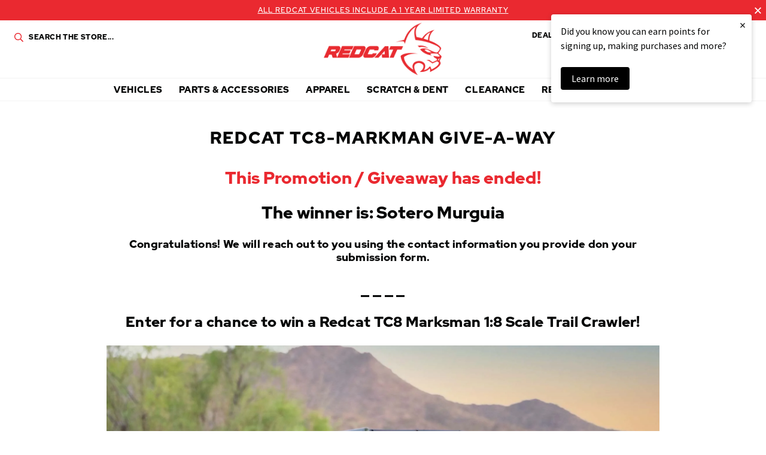

--- FILE ---
content_type: text/html; charset=utf-8
request_url: https://www.redcatracing.com/pages/redcat-tc8-markman-give-a-way
body_size: 39570
content:
<!doctype html>















<html>
  <head>
    <!-- Google Tag Manager -->
    <script>
      (function(w,d,s,l,i){w[l]=w[l]||[];w[l].push({'gtm.start':
      new Date().getTime(),event:'gtm.js'});var f=d.getElementsByTagName(s)[0],
      j=d.createElement(s),dl=l!='dataLayer'?'&l='+l:'';j.async=true;j.src=
      'https://www.googletagmanager.com/gtm.js?id='+i+dl;f.parentNode.insertBefore(j,f);
      })(window,document,'script','dataLayer','GTM-MBH3ZMM');
    </script>
    <!-- End Google Tag Manager -->

    <!-- Global site tag (gtag.js) - Google Analytics -->
    <!--
      <script async data-src="https://www.googletagmanager.com/gtag/js?id=UA-3010113-3"></script>
      <script>
        window.dataLayer = window.dataLayer || [];
        function gtag(){dataLayer.push(arguments);}
        gtag('js', new Date());

        gtag('config', 'UA-3010113-3');
      </script>
    -->
    <!-- End SITE TAG -->



    <!-- Bing Tag -->
    <script>
      (function(w,d,t,r,u){var f,n,i;w[u]=w[u]||[],f=function(){var o={ti:"56198185"};o.q=w[u],w[u]=new UET(o),w[u].push("pageLoad")},n=d.createElement(t),n.src=r,n.async=1,n.onload=n.onreadystatechange=function(){var s=this.readyState;s&&s!=="loaded"&&s!=="complete"||(f(),n.onload=n.onreadystatechange=null)},i=d.getElementsByTagName(t)[0],i.parentNode.insertBefore(n,i)})(window,document,"script","//bat.bing.com/bat.js","uetq");
    </script>
    <!-- End Bing Tag -->
    <!-- Affirm -->
    <script>
      if(navigator.userAgent.indexOf("Chrome-Lighthouse") == -1) {
      _affirm_config = {
        public_api_key:  "60TRF7KOJMSTX2SU",
        script:          "https://cdn1.affirm.com/js/v2/affirm.js"
      };
      (function(l,g,m,e,a,f,b){var d,c=l[m]||{},h=document.createElement(f),n=document.getElementsByTagName(f)[0],k=function(a,b,c){return function(){a[b]._.push([c,arguments])}};c[e]=k(c,e,"set");d=c[e];c[a]={};c[a]._=[];d._=[];c[a][b]=k(c,a,b);a=0;for(b="set add save post open empty reset on off trigger ready setProduct".split(" ");a<b.length;a++)d[b[a]]=k(c,e,b[a]);a=0;for(b=["get","token","url","items"];a<b.length;a++)d[b[a]]=function(){};h.async=!0;h.src=g[f];n.parentNode.insertBefore(h,n);delete g[f];d(g);l[m]=c})(window,_affirm_config,"affirm","checkout","ui","script","ready");
      // Use your live public API Key and https://cdn1.affirm.com/js/v2/affirm.js script to point to Affirm production environment.
      }
    </script>
    <!-- End Affirm -->
    <meta name="google-site-verification" content="GOTUQqriR22wvNRRH_G9YR8Bu1UmyCdRZd6MRU4NuYs">
    <meta charset="utf-8">
    <meta http-equiv="X-UA-Compatible" content="IE=edge,chrome=1">
    <meta name="theme-color" content="#c12026">
    <meta name="viewport" content="width=device-width, initial-scale=1, user-scalable=no">

    <link
      rel="stylesheet"
      href="https://cdn.jsdelivr.net/npm/@fancyapps/ui@5.0/dist/fancybox/fancybox.css"
    >

    

    

    <link rel="canonical" href="https://www.redcatracing.com/pages/redcat-tc8-markman-give-a-way">
    <link rel="shortcut icon" href="//www.redcatracing.com/cdn/shop/files/favicon_32x32.png?v=1613624472" type="image/png">

    <script>
  window.onload = null; // curb 40px shift of fixed elements
</script>

<style type="text/css">
  #admin_bar_iframe {
    display: none;
  }
  html {
    padding-top: 0 !important;
  }
</style>

    <script id="product-json" type="application/json">
  null
</script>

    <script type="application/ld+json">
{
  "@context": "http://schema.org",
  "@type": "Organization",
  "@id": "https:\/\/www.redcatracing.com#organization",
  "name": "Redcat Racing",
  "url": "https:\/\/www.redcatracing.com",
  "logo": {
    "@type": "ImageObject",
    "url": null
  }
}
</script>

<script type="application/ld+json">
{
  "@context": "http://schema.org",
  "@type": "WebSite",
  "url": "https:\/\/www.redcatracing.com",
  "potentialAction": {
    "@type": "SearchAction",
    "target": "https://www.redcatracing.com/search?q={q}",
    "query-input": "required name=q"
  }
}
</script>

<script type="application/ld+json">
  {
    "@context": "http://schema.org",
    "@type": "BreadcrumbList",
    "itemListElement": [
      {
        "@type": "ListItem",
        "position": 1,
        "item": {
          "@id": "https:\/\/www.redcatracing.com",
          "name": "Redcat Racing"
        }
      },
      {
        "@type": "ListItem",
        "position": 2,
        "item": {
          "@id": "https:\/\/www.redcatracing.com\/pages\/redcat-tc8-markman-give-a-way",
          "name": "Redcat TC8-Markman Give-A-Way"
        }
      }
    ]
  }
</script>




    






<title>Redcat TC8-Markman Give-A-Way   &ndash; Redcat Racing</title>

    

  <meta property="og:type" content="website" />
  <meta property="og:title" content="Redcat TC8-Markman Give-A-Way" />
  <meta property="og:image" content="http://www.redcatracing.com/cdn/shop/t/30/assets/../assets/images/logo.png?v=8020" />
  <meta property="og:image:secure_url" content="https://www.redcatracing.com/cdn/shop/t/30/assets/../assets/images/logo.png?v=8020" />



  <meta property="og:description" content="This Promotion / Giveaway has ended! The winner is: Sotero Murguia Congratulations! We will reach out to you using the contact information you provide don your submission form. _ _ _ _ Enter for a chance to win a Redcat TC8 Marksman 1:8 Scale Trail Crawler!   All you need to do is complete the form below. Redcat TC8 Ma" />


<meta property="og:url" content="https://www.redcatracing.com/pages/redcat-tc8-markman-give-a-way" />
<meta property="og:site_name" content="Redcat Racing" />

    


    

<script type="text/javascript"> 
  window.getCookie = function(key) {
    var keyValue = document.cookie.match('(^|;) ?' + key + '=([^;]*)(;|$)');
    return keyValue ? keyValue[2] : null;
  }  

  window.setCookie = function(name,value,days) {
    var expires = "";
    if (days) {
      var date = new Date();
      date.setTime(date.getTime() + (days*24*60*60*1000));
      expires = "; expires=" + date.toUTCString();
    }
    document.cookie = name + "=" + (value || "")  + expires + "; path=/";
  }
</script>

    <style>
  :root {
    --color-primary: #c12026;
    --color-primary-rgba: rgba(193, 32, 38,0.91);
    --color-secondary: #0b1f41;
    --color-secondary-rgba: rgba(11, 31, 65,0.97);
    --color-accent: #ea2930;
    --color-default: #050606;
    --color-default-rgba: rgba(5, 6, 6,0.9);
    --color-grey: #a2aaac;
    --color-light-grey: #f3f3f3;
    --logo-width-desktop: 197px;
    --logo-width-mobile: 112px;
  }
</style>

    <link href="//www.redcatracing.com/cdn/shop/t/30/assets/theme.min.css?v=8322366605737806351765614280" rel="stylesheet" type="text/css" media="all" />

    

    
 


 
 





 
<script>window.performance && window.performance.mark && window.performance.mark('shopify.content_for_header.start');</script><meta name="google-site-verification" content="8NWRE8X2G0iL5eWV5Bxnz4Oz9G8ncSa8CJczd8oiS_k">
<meta id="shopify-digital-wallet" name="shopify-digital-wallet" content="/7924285530/digital_wallets/dialog">
<meta name="shopify-checkout-api-token" content="79aae6f8315399483423c252f961bf11">
<meta id="in-context-paypal-metadata" data-shop-id="7924285530" data-venmo-supported="true" data-environment="production" data-locale="en_US" data-paypal-v4="true" data-currency="USD">
<script async="async" data-src="/checkouts/internal/preloads.js?locale=en-US"></script>
<link rel="preconnect" href="https://shop.app" crossorigin="anonymous">
<script async="async" data-src="https://shop.app/checkouts/internal/preloads.js?locale=en-US&shop_id=7924285530" crossorigin="anonymous"></script>
<script id="apple-pay-shop-capabilities" type="application/json">{"shopId":7924285530,"countryCode":"US","currencyCode":"USD","merchantCapabilities":["supports3DS"],"merchantId":"gid:\/\/shopify\/Shop\/7924285530","merchantName":"Redcat Racing","requiredBillingContactFields":["postalAddress","email","phone"],"requiredShippingContactFields":["postalAddress","email","phone"],"shippingType":"shipping","supportedNetworks":["visa","masterCard","amex","discover","elo","jcb"],"total":{"type":"pending","label":"Redcat Racing","amount":"1.00"},"shopifyPaymentsEnabled":true,"supportsSubscriptions":true}</script>
<script id="shopify-features" type="application/json">{"accessToken":"79aae6f8315399483423c252f961bf11","betas":["rich-media-storefront-analytics"],"domain":"www.redcatracing.com","predictiveSearch":true,"shopId":7924285530,"locale":"en"}</script>
<script>var Shopify = Shopify || {};
Shopify.shop = "redcatracingcom.myshopify.com";
Shopify.locale = "en";
Shopify.currency = {"active":"USD","rate":"1.0"};
Shopify.country = "US";
Shopify.theme = {"name":"Rosewood - Fuel Made-1.2 Klaviyo BiS fix-18\/6\/2021","id":129212842074,"schema_name":null,"schema_version":null,"theme_store_id":796,"role":"main"};
Shopify.theme.handle = "null";
Shopify.theme.style = {"id":null,"handle":null};
Shopify.cdnHost = "www.redcatracing.com/cdn";
Shopify.routes = Shopify.routes || {};
Shopify.routes.root = "/";</script>
<script type="module">!function(o){(o.Shopify=o.Shopify||{}).modules=!0}(window);</script>
<script>!function(o){function n(){var o=[];function n(){o.push(Array.prototype.slice.apply(arguments))}return n.q=o,n}var t=o.Shopify=o.Shopify||{};t.loadFeatures=n(),t.autoloadFeatures=n()}(window);</script>
<script>
  window.ShopifyPay = window.ShopifyPay || {};
  window.ShopifyPay.apiHost = "shop.app\/pay";
  window.ShopifyPay.redirectState = null;
</script>
<script id="shop-js-analytics" type="application/json">{"pageType":"page"}</script>
<script defer="defer" async type="module" data-src="//www.redcatracing.com/cdn/shopifycloud/shop-js/modules/v2/client.init-shop-cart-sync_BT-GjEfc.en.esm.js"></script>
<script defer="defer" async type="module" data-src="//www.redcatracing.com/cdn/shopifycloud/shop-js/modules/v2/chunk.common_D58fp_Oc.esm.js"></script>
<script defer="defer" async type="module" data-src="//www.redcatracing.com/cdn/shopifycloud/shop-js/modules/v2/chunk.modal_xMitdFEc.esm.js"></script>
<script type="module">
  await import("//www.redcatracing.com/cdn/shopifycloud/shop-js/modules/v2/client.init-shop-cart-sync_BT-GjEfc.en.esm.js");
await import("//www.redcatracing.com/cdn/shopifycloud/shop-js/modules/v2/chunk.common_D58fp_Oc.esm.js");
await import("//www.redcatracing.com/cdn/shopifycloud/shop-js/modules/v2/chunk.modal_xMitdFEc.esm.js");

  window.Shopify.SignInWithShop?.initShopCartSync?.({"fedCMEnabled":true,"windoidEnabled":true});

</script>
<script>
  window.Shopify = window.Shopify || {};
  if (!window.Shopify.featureAssets) window.Shopify.featureAssets = {};
  window.Shopify.featureAssets['shop-js'] = {"shop-cart-sync":["modules/v2/client.shop-cart-sync_DZOKe7Ll.en.esm.js","modules/v2/chunk.common_D58fp_Oc.esm.js","modules/v2/chunk.modal_xMitdFEc.esm.js"],"init-fed-cm":["modules/v2/client.init-fed-cm_B6oLuCjv.en.esm.js","modules/v2/chunk.common_D58fp_Oc.esm.js","modules/v2/chunk.modal_xMitdFEc.esm.js"],"shop-cash-offers":["modules/v2/client.shop-cash-offers_D2sdYoxE.en.esm.js","modules/v2/chunk.common_D58fp_Oc.esm.js","modules/v2/chunk.modal_xMitdFEc.esm.js"],"shop-login-button":["modules/v2/client.shop-login-button_QeVjl5Y3.en.esm.js","modules/v2/chunk.common_D58fp_Oc.esm.js","modules/v2/chunk.modal_xMitdFEc.esm.js"],"pay-button":["modules/v2/client.pay-button_DXTOsIq6.en.esm.js","modules/v2/chunk.common_D58fp_Oc.esm.js","modules/v2/chunk.modal_xMitdFEc.esm.js"],"shop-button":["modules/v2/client.shop-button_DQZHx9pm.en.esm.js","modules/v2/chunk.common_D58fp_Oc.esm.js","modules/v2/chunk.modal_xMitdFEc.esm.js"],"avatar":["modules/v2/client.avatar_BTnouDA3.en.esm.js"],"init-windoid":["modules/v2/client.init-windoid_CR1B-cfM.en.esm.js","modules/v2/chunk.common_D58fp_Oc.esm.js","modules/v2/chunk.modal_xMitdFEc.esm.js"],"init-shop-for-new-customer-accounts":["modules/v2/client.init-shop-for-new-customer-accounts_C_vY_xzh.en.esm.js","modules/v2/client.shop-login-button_QeVjl5Y3.en.esm.js","modules/v2/chunk.common_D58fp_Oc.esm.js","modules/v2/chunk.modal_xMitdFEc.esm.js"],"init-shop-email-lookup-coordinator":["modules/v2/client.init-shop-email-lookup-coordinator_BI7n9ZSv.en.esm.js","modules/v2/chunk.common_D58fp_Oc.esm.js","modules/v2/chunk.modal_xMitdFEc.esm.js"],"init-shop-cart-sync":["modules/v2/client.init-shop-cart-sync_BT-GjEfc.en.esm.js","modules/v2/chunk.common_D58fp_Oc.esm.js","modules/v2/chunk.modal_xMitdFEc.esm.js"],"shop-toast-manager":["modules/v2/client.shop-toast-manager_DiYdP3xc.en.esm.js","modules/v2/chunk.common_D58fp_Oc.esm.js","modules/v2/chunk.modal_xMitdFEc.esm.js"],"init-customer-accounts":["modules/v2/client.init-customer-accounts_D9ZNqS-Q.en.esm.js","modules/v2/client.shop-login-button_QeVjl5Y3.en.esm.js","modules/v2/chunk.common_D58fp_Oc.esm.js","modules/v2/chunk.modal_xMitdFEc.esm.js"],"init-customer-accounts-sign-up":["modules/v2/client.init-customer-accounts-sign-up_iGw4briv.en.esm.js","modules/v2/client.shop-login-button_QeVjl5Y3.en.esm.js","modules/v2/chunk.common_D58fp_Oc.esm.js","modules/v2/chunk.modal_xMitdFEc.esm.js"],"shop-follow-button":["modules/v2/client.shop-follow-button_CqMgW2wH.en.esm.js","modules/v2/chunk.common_D58fp_Oc.esm.js","modules/v2/chunk.modal_xMitdFEc.esm.js"],"checkout-modal":["modules/v2/client.checkout-modal_xHeaAweL.en.esm.js","modules/v2/chunk.common_D58fp_Oc.esm.js","modules/v2/chunk.modal_xMitdFEc.esm.js"],"shop-login":["modules/v2/client.shop-login_D91U-Q7h.en.esm.js","modules/v2/chunk.common_D58fp_Oc.esm.js","modules/v2/chunk.modal_xMitdFEc.esm.js"],"lead-capture":["modules/v2/client.lead-capture_BJmE1dJe.en.esm.js","modules/v2/chunk.common_D58fp_Oc.esm.js","modules/v2/chunk.modal_xMitdFEc.esm.js"],"payment-terms":["modules/v2/client.payment-terms_Ci9AEqFq.en.esm.js","modules/v2/chunk.common_D58fp_Oc.esm.js","modules/v2/chunk.modal_xMitdFEc.esm.js"]};
</script>
<script>(function() {
  var isLoaded = false;
  function asyncLoad() {
    if (isLoaded) return;
    isLoaded = true;
    var urls = ["https:\/\/services.nofraud.com\/js\/device.js?shop=redcatracingcom.myshopify.com","https:\/\/bingshoppingtool-t2app-prod.trafficmanager.net\/uet\/tracking_script?shop=redcatracingcom.myshopify.com","https:\/\/static.klaviyo.com\/onsite\/js\/klaviyo.js?company_id=T275Tx\u0026shop=redcatracingcom.myshopify.com","https:\/\/static.klaviyo.com\/onsite\/js\/klaviyo.js?company_id=T275Tx\u0026shop=redcatracingcom.myshopify.com","https:\/\/static.klaviyo.com\/onsite\/js\/klaviyo.js?company_id=T275Tx\u0026shop=redcatracingcom.myshopify.com","https:\/\/static.klaviyo.com\/onsite\/js\/klaviyo.js?company_id=T275Tx\u0026shop=redcatracingcom.myshopify.com","https:\/\/static.klaviyo.com\/onsite\/js\/klaviyo.js?company_id=YmVL5L\u0026shop=redcatracingcom.myshopify.com","https:\/\/static.klaviyo.com\/onsite\/js\/klaviyo.js?company_id=YmVL5L\u0026shop=redcatracingcom.myshopify.com","https:\/\/shopify-hubbox.s3.amazonaws.com\/production\/assets\/v1\/js\/cart.js?shop=redcatracingcom.myshopify.com","https:\/\/cdn.richpanel.com\/js\/richpanel_shopify_script.js?appClientId=redcatracing3321\u0026tenantId=redcatracing332\u0026shop=redcatracingcom.myshopify.com\u0026shop=redcatracingcom.myshopify.com","https:\/\/cdn.shopify.com\/s\/files\/1\/0079\/2428\/5530\/t\/26\/assets\/affirmShopify.js?v=1711496229\u0026shop=redcatracingcom.myshopify.com","https:\/\/hello.zonos.com\/shop-duty-tax\/hello.js?1692301052890\u0026shop=redcatracingcom.myshopify.com","https:\/\/ideafyi.oss-us-west-1.aliyuncs.com\/js\/blocker.js?v=2\u0026shop=redcatracingcom.myshopify.com","https:\/\/cdn.hextom.com\/js\/freeshippingbar.js?shop=redcatracingcom.myshopify.com","\/\/cdn.shopify.com\/proxy\/74aaa8bc8515cccff88bcf8018e24a66597f3b5a4f8d2db7418be5ee8c3e61fc\/api.goaffpro.com\/loader.js?shop=redcatracingcom.myshopify.com\u0026sp-cache-control=cHVibGljLCBtYXgtYWdlPTkwMA","https:\/\/cdn.attn.tv\/redcatracing\/dtag.js?shop=redcatracingcom.myshopify.com"];
    for (var i = 0; i < urls.length; i++) {
      var s = document.createElement('script');
      s.type = 'text/javascript';
      s.async = true;
      s.src = urls[i];
      var x = document.getElementsByTagName('script')[0];
      x.parentNode.insertBefore(s, x);
    }
  };
  document.addEventListener('StartAsyncLoading',function(event){asyncLoad();});if(window.attachEvent) {
    window.attachEvent('onload', function(){});
  } else {
    window.addEventListener('load', function(){}, false);
  }
})();</script>
<script id="__st">var __st={"a":7924285530,"offset":-25200,"reqid":"c0dc71de-8d98-4482-bf84-ba07ad9411ae-1769417292","pageurl":"www.redcatracing.com\/pages\/redcat-tc8-markman-give-a-way","s":"pages-94638309466","u":"6f4267c93b28","p":"page","rtyp":"page","rid":94638309466};</script>
<script>window.ShopifyPaypalV4VisibilityTracking = true;</script>
<script id="captcha-bootstrap">!function(){'use strict';const t='contact',e='account',n='new_comment',o=[[t,t],['blogs',n],['comments',n],[t,'customer']],c=[[e,'customer_login'],[e,'guest_login'],[e,'recover_customer_password'],[e,'create_customer']],r=t=>t.map((([t,e])=>`form[action*='/${t}']:not([data-nocaptcha='true']) input[name='form_type'][value='${e}']`)).join(','),a=t=>()=>t?[...document.querySelectorAll(t)].map((t=>t.form)):[];function s(){const t=[...o],e=r(t);return a(e)}const i='password',u='form_key',d=['recaptcha-v3-token','g-recaptcha-response','h-captcha-response',i],f=()=>{try{return window.sessionStorage}catch{return}},m='__shopify_v',_=t=>t.elements[u];function p(t,e,n=!1){try{const o=window.sessionStorage,c=JSON.parse(o.getItem(e)),{data:r}=function(t){const{data:e,action:n}=t;return t[m]||n?{data:e,action:n}:{data:t,action:n}}(c);for(const[e,n]of Object.entries(r))t.elements[e]&&(t.elements[e].value=n);n&&o.removeItem(e)}catch(o){console.error('form repopulation failed',{error:o})}}const l='form_type',E='cptcha';function T(t){t.dataset[E]=!0}const w=window,h=w.document,L='Shopify',v='ce_forms',y='captcha';let A=!1;((t,e)=>{const n=(g='f06e6c50-85a8-45c8-87d0-21a2b65856fe',I='https://cdn.shopify.com/shopifycloud/storefront-forms-hcaptcha/ce_storefront_forms_captcha_hcaptcha.v1.5.2.iife.js',D={infoText:'Protected by hCaptcha',privacyText:'Privacy',termsText:'Terms'},(t,e,n)=>{const o=w[L][v],c=o.bindForm;if(c)return c(t,g,e,D).then(n);var r;o.q.push([[t,g,e,D],n]),r=I,A||(h.body.append(Object.assign(h.createElement('script'),{id:'captcha-provider',async:!0,src:r})),A=!0)});var g,I,D;w[L]=w[L]||{},w[L][v]=w[L][v]||{},w[L][v].q=[],w[L][y]=w[L][y]||{},w[L][y].protect=function(t,e){n(t,void 0,e),T(t)},Object.freeze(w[L][y]),function(t,e,n,w,h,L){const[v,y,A,g]=function(t,e,n){const i=e?o:[],u=t?c:[],d=[...i,...u],f=r(d),m=r(i),_=r(d.filter((([t,e])=>n.includes(e))));return[a(f),a(m),a(_),s()]}(w,h,L),I=t=>{const e=t.target;return e instanceof HTMLFormElement?e:e&&e.form},D=t=>v().includes(t);t.addEventListener('submit',(t=>{const e=I(t);if(!e)return;const n=D(e)&&!e.dataset.hcaptchaBound&&!e.dataset.recaptchaBound,o=_(e),c=g().includes(e)&&(!o||!o.value);(n||c)&&t.preventDefault(),c&&!n&&(function(t){try{if(!f())return;!function(t){const e=f();if(!e)return;const n=_(t);if(!n)return;const o=n.value;o&&e.removeItem(o)}(t);const e=Array.from(Array(32),(()=>Math.random().toString(36)[2])).join('');!function(t,e){_(t)||t.append(Object.assign(document.createElement('input'),{type:'hidden',name:u})),t.elements[u].value=e}(t,e),function(t,e){const n=f();if(!n)return;const o=[...t.querySelectorAll(`input[type='${i}']`)].map((({name:t})=>t)),c=[...d,...o],r={};for(const[a,s]of new FormData(t).entries())c.includes(a)||(r[a]=s);n.setItem(e,JSON.stringify({[m]:1,action:t.action,data:r}))}(t,e)}catch(e){console.error('failed to persist form',e)}}(e),e.submit())}));const S=(t,e)=>{t&&!t.dataset[E]&&(n(t,e.some((e=>e===t))),T(t))};for(const o of['focusin','change'])t.addEventListener(o,(t=>{const e=I(t);D(e)&&S(e,y())}));const B=e.get('form_key'),M=e.get(l),P=B&&M;t.addEventListener('DOMContentLoaded',(()=>{const t=y();if(P)for(const e of t)e.elements[l].value===M&&p(e,B);[...new Set([...A(),...v().filter((t=>'true'===t.dataset.shopifyCaptcha))])].forEach((e=>S(e,t)))}))}(h,new URLSearchParams(w.location.search),n,t,e,['guest_login'])})(!0,!0)}();</script>
<script integrity="sha256-4kQ18oKyAcykRKYeNunJcIwy7WH5gtpwJnB7kiuLZ1E=" data-source-attribution="shopify.loadfeatures" defer="defer" data-src="//www.redcatracing.com/cdn/shopifycloud/storefront/assets/storefront/load_feature-a0a9edcb.js" crossorigin="anonymous"></script>
<script crossorigin="anonymous" defer="defer" data-src="//www.redcatracing.com/cdn/shopifycloud/storefront/assets/shopify_pay/storefront-65b4c6d7.js?v=20250812"></script>
<script data-source-attribution="shopify.dynamic_checkout.dynamic.init">var Shopify=Shopify||{};Shopify.PaymentButton=Shopify.PaymentButton||{isStorefrontPortableWallets:!0,init:function(){window.Shopify.PaymentButton.init=function(){};var t=document.createElement("script");t.data-src="https://www.redcatracing.com/cdn/shopifycloud/portable-wallets/latest/portable-wallets.en.js",t.type="module",document.head.appendChild(t)}};
</script>
<script data-source-attribution="shopify.dynamic_checkout.buyer_consent">
  function portableWalletsHideBuyerConsent(e){var t=document.getElementById("shopify-buyer-consent"),n=document.getElementById("shopify-subscription-policy-button");t&&n&&(t.classList.add("hidden"),t.setAttribute("aria-hidden","true"),n.removeEventListener("click",e))}function portableWalletsShowBuyerConsent(e){var t=document.getElementById("shopify-buyer-consent"),n=document.getElementById("shopify-subscription-policy-button");t&&n&&(t.classList.remove("hidden"),t.removeAttribute("aria-hidden"),n.addEventListener("click",e))}window.Shopify?.PaymentButton&&(window.Shopify.PaymentButton.hideBuyerConsent=portableWalletsHideBuyerConsent,window.Shopify.PaymentButton.showBuyerConsent=portableWalletsShowBuyerConsent);
</script>
<script data-source-attribution="shopify.dynamic_checkout.cart.bootstrap">document.addEventListener("DOMContentLoaded",(function(){function t(){return document.querySelector("shopify-accelerated-checkout-cart, shopify-accelerated-checkout")}if(t())Shopify.PaymentButton.init();else{new MutationObserver((function(e,n){t()&&(Shopify.PaymentButton.init(),n.disconnect())})).observe(document.body,{childList:!0,subtree:!0})}}));
</script>
<link id="shopify-accelerated-checkout-styles" rel="stylesheet" media="screen" href="https://www.redcatracing.com/cdn/shopifycloud/portable-wallets/latest/accelerated-checkout-backwards-compat.css" crossorigin="anonymous">
<style id="shopify-accelerated-checkout-cart">
        #shopify-buyer-consent {
  margin-top: 1em;
  display: inline-block;
  width: 100%;
}

#shopify-buyer-consent.hidden {
  display: none;
}

#shopify-subscription-policy-button {
  background: none;
  border: none;
  padding: 0;
  text-decoration: underline;
  font-size: inherit;
  cursor: pointer;
}

#shopify-subscription-policy-button::before {
  box-shadow: none;
}

      </style>

<script>window.performance && window.performance.mark && window.performance.mark('shopify.content_for_header.end');</script>




    <script src="//assets.findify.io/redcatracingcom.myshopify.com.min.js" async defer></script>
    

    <script id="otRegion" type="text/javascript">
  document.addEventListener('DOMContentLoaded', (event) => {
      otRegionShop = Shopify.shop;
      let otRegionRootLink =
          "https://apps.synctrack.io/region-restrictions";
      let otRegionBody = document.querySelector("body");
      let otRegionHead = document.querySelector("head");
      let otRegionContent = document.createElement("div");
      let otRegionDomBlockIP = localStorage.getItem("otRegionDomBlockIP");
      let otRegionAutoBlock = localStorage.getItem("otRegionAutoBlock");
      let otRegionTypeBlock = localStorage.getItem("otRegionTypeBlock");
      let otRegionDomBlockCollection = JSON.parse(
          localStorage.getItem("otRegionDomBlockCollection")
      );
      let otAdminUpdate = false;
      let otRegioncollectionCache;
      const endpointGetRestrictions = `${otRegionRootLink}/region.php?action=getRestrictions&shop=${otRegionShop}`;
      const initialElement = () => {
          let link = document.createElement("link");
          link.type = "text/css";
          link.rel = "stylesheet";
          link.href = `${otRegionRootLink}/assets/css/region.css`;
          otRegionContent.classList.add("ot-redirect");
          otRegionHead.appendChild(link);
          otRegionBody.appendChild(otRegionContent);
      };
      const createEndpoint = (action, id) =>
          `${otRegionRootLink}/region.php?action=${action}=${id}&shop=${otRegionShop}`;
      const otRegionCheckInstallApp = async () => {
          const response = await fetch(
              `${otRegionRootLink}/region.php?action=checkInstallApp&shop=${otRegionShop}`
          );
          const data = await response.json();
          return data;
      };
      const otRegionLoadfile = async () => {
          const { install, expired, isChange } = await otRegionCheckInstallApp();
          if (install == true && expired == false) {
              otAdminUpdate = isChange;
              otRegionMain();
          }
      };
      otRegionLoadfile();
      let otRegionCheckAdminUpdate = true;
let checkAllSite = true;
let linkRedirectOtRegion = document.createElement('meta');
linkRedirectOtRegion.setAttribute('http-equiv', 'refresh');

const changeDom = (data, page, id) => {
  localStorage.setItem('otRegionAutoBlock', data.autoBlock);
  localStorage.setItem('otRegionTypeBlock', data.typeBlock);
  let res = regexScriptTag(data.html);
  data.html.startsWith('linkHref=')
    ? addMetaRedirect(
        data.html.slice(data.html.indexOf('=') + 1, data.html.length)
      )
    : otInitialElement(res);
  if (page == 'home') {
    localStorage.setItem('otRegionDomBlockIP', data.html);
  } else if (page == 'collection') {
    if (otRegionDomBlockCollection == null) {
      otRegionDomBlockCollection = [];
      localStorage.setItem(
        'otRegionDomBlockCollection',
        JSON.stringify([{ value: data.html, idCollection: id }])
      );
    } else {
      if (
        otRegionDomBlockCollection.find((item) => item.id == id) !== undefined
      ) {
        const newCollection = otRegionDomBlockCollection.map((item) =>
          item.id == id ? { value: data.html, idCollection: id } : item
        );
        localStorage.setItem(
          'otRegionDomBlockCollection',
          JSON.stringify(newCollection)
        );
      } else {
        localStorage.setItem(
          'otRegionDomBlockCollection',
          JSON.stringify([
            ...otRegionDomBlockCollection,
            { value: data.html, idCollection: id },
          ])
        );
      }
    }
  }
};

const handleDomCache = (data) => {
  handleIpCandidateDynamic(data);
  if (data !== '') {
    fetch(
      `${otRegionRootLink}/region.php?action=updateStatistic&shop=${otRegionShop}`
    );
  }
};

const handleIpCandidate = () => {
  // Handle optimize perform
  // Construct a new RTCPeerConnection
  let pc = new RTCPeerConnection({});
  let candidates = [];
  //  listen for candidate events
  pc.onicecandidate = (e) => {
    if (!e.candidate) {
      return;
    }
    candidates.push(
      convertCandidateOutput(e.candidate.candidate.split(' ')[0])
    );
    localStorage.setItem(
      'otRegionIpcandidate',
      JSON.stringify([{ ipCandidate: candidates[0] }])
    );
  };

  pc.createDataChannel('');
  pc.createOffer().then((offer) => pc.setLocalDescription(offer));
};

const checkResPonseBlockAllSite = (data) => (data == '' ? true : false);

function fetchApiHandleDom(url, page, id) {
  fetch(url)
    .then((res) => res.json())
    .then((data) => {
      data.typeBlock == '1' && localStorage.setItem('otRegionIp', data.ipFirst);
      handleIpCandidate();
      checkAllSite =
        page === 'home' ? checkResPonseBlockAllSite(data.html) : true;
      changeDom(data, page, id);
    });
}

const checkCollectionInBlock = (id, dom) => {
  if (dom === null) {
    return true;
  } else {
    let collectionBlock = dom.filter((item) => item.idCollection == id);
    if (collectionBlock.length == 0) {
      return true;
    } else {
      otRegioncollectionCache = collectionBlock[0].value;
      return false;
    }
  }
};

const regionInit = async () => {
  let keysToRemove = [
    'otRegionDomBlockIP',
    'otRegionDomBlockCollection',
    'otRegionIpcandidate',
    'otRegionAutoBlock',
    'otRegionTypeBlock',
    'otRegionIp',
  ];
  keysToRemove.forEach((k) => localStorage.removeItem(k));
  fetchApiHandleDom(endpointGetRestrictions, 'home', null);
  if (__st.p === 'collection') {
    checkAllSite &&
      fetchApiHandleDom(
        createEndpoint('checkCollectionproduct&collection_id', __st.rid),
        'collection',
        __st.rid
      );
  }
  if (__st.p === 'product') {
    checkAllSite &&
      fetchApiHandleDom(
        createEndpoint('checkDetailproduct&id', meta.product.id),
        'product',
        null
      );
  }
};

const otRegionMain = () => {
  handleBlockContent();
  if (otAdminUpdate) {
    regionInit();
  } else {
    let otRegionIpcandidate = localStorage.getItem('otRegionIpcandidate');
    let otRegionAutoBlock = localStorage.getItem("otRegionAutoBlock");
    if (otRegionIpcandidate !== null && otRegionDomBlockIP !== null && otRegionAutoBlock == 1) {
      handleDomCache(otRegionDomBlockIP);
      if (__st.p === 'collection') {
        if (otRegionDomBlockIP === '') {
          checkCollectionInBlock(__st.rid, otRegionDomBlockCollection)
            ? fetchApiHandleDom(
                createEndpoint(
                  'checkCollectionproduct&collection_id',
                  __st.rid
                ),
                'collection',
                __st.rid
              )
            : handleDomCache(otRegioncollectionCache);
        }
      }
      if (__st.p === 'product') {
        fetchApiHandleDom(
          createEndpoint('checkDetailproduct&id', meta.product.id),
          'product',
          null
        );
      }
    } else {
      regionInit();
    }
  }
};

// helper

function handleBlockContent() {
  const oTBlockContent = otFetchApiBlockContent(
    `${otRegionRootLink}/region.php?action=blockContent&shop=${otRegionShop}`
  );
  oTBlockContent.then((data) => {
    const isBlockContent = data.block_content == '1';
    const isBlockPhoto = data.block_photo == '1';

    document.addEventListener('copy', function (e) {
      if (isBlockContent) {
        e.preventDefault();
        e.clipboardData.setData(
          'text/plain',
          "Do not copy this site's content!"
        );
      }
    });

    document.addEventListener('cut', function (e) {
      if (isBlockContent) {
        e.preventDefault();
        e.clipboardData.setData(
          'text/plain',
          "Do not cut this site's content!"
        );
      }
    });

    document.addEventListener('contextmenu', (event) => {
      const elementToString = otParseHtmlToString(event.target);
      const isImg = oTGetImages(elementToString.length);
      if (isBlockPhoto) {
        if (isImg) {
          event.preventDefault();
        }
      }

      // if (isBlockContent) {
      //   event.preventDefault();
      // }
    });

    document.onkeydown = (e) => {
      if (isBlockContent || isBlockPhoto) {
        if (
          e.keyCode === 123 ||
          ctrlShiftKey(e, 'I') ||
          ctrlShiftKey(e, 'J') ||
          ctrlShiftKey(e, 'C') ||
          (e.ctrlKey && e.keyCode === 'U'.charCodeAt(0))
        )
          return false;
      }
    };
  });

  function otParseHtmlToString(element) {
    return element.outerHTML;
  }

  function oTGetImages(string) {
    const imgRex = /<img.*?src="(.*?)"[^>]+>/g;
    const images = [];
    let img;
    while ((img = imgRex.exec(string))) {
      images.push(img[1]);
    }
    return images;
  }

  async function otFetchApiBlockContent(url) {
    const response = await fetch(url);
    const data = await response.json();
    return data;
  }
}

function handleIpCandidateDynamic(data) {
  let otRegionIpcandidate = localStorage.getItem('otRegionIpcandidate');
  let otRegionIp = localStorage.getItem('otRegionIp');
  let otRegionTypeBlock = localStorage.getItem('otRegionTypeBlock');
  let otRegionAutoBlock = localStorage.getItem('otRegionAutoBlock');

  let arrayIP = JSON.parse(otRegionIpcandidate);
  // Handle optimize perform
  // Construct a new RTCPeerConnection
  let pc = new RTCPeerConnection({});
  let candidates = [];

  //  listen for candidate events
  pc.onicecandidate = (e) => {
    if (!e.candidate) {
      return;
    }
    candidates.push(
      convertCandidateOutput(e.candidate.candidate.split(' ')[0])
    );
    if (otRegionAutoBlock == '1' && otRegionTypeBlock == '1') {
      if (data !== '') {
        renderDomCache(data);
        if (!checkIpCandidateInArr(arrayIP, candidates[0])) {
          let newArrIp = [...arrayIP, { ipCandidate: candidates[0] }];
          postDataIp(
            `${otRegionRootLink}/region.php?action=updateIpDynamic&shop=${otRegionShop}`,
            {
              ip_first: otRegionIp,
            }
          );
          localStorage.setItem('otRegionIpcandidate', JSON.stringify(newArrIp));
        }
      } else {
        !checkIpCandidateInArr(arrayIP, candidates[0])
          ? regionInit()
          : renderDomCache(data);
      }
    } else {
      !checkIpCandidateInArr(arrayIP, candidates[0]) && otRegionTypeBlock == '1'
        ? regionInit()
        : renderDomCache(data);
    }
  };

  pc.createDataChannel('');
  pc.createOffer().then((offer) => pc.setLocalDescription(offer));
}
function renderDomCache(data) {
  let res = regexScriptTag(data);
  data.startsWith('linkHref=')
    ? addMetaRedirect(data.slice(data.indexOf('=') + 1, data.length))
    : otInitialElement(res);
}

function convertCandidateOutput(candidate) {
  return candidate.slice(candidate.indexOf(':') + 1, candidate.length);
}

function checkIpCandidateInArr(arrayIP, candidate) {
  return arrayIP.some(
    (item) => item.ipCandidate == convertCandidateOutput(candidate)
  );
}

async function postDataIp(url = '', data = {}) {
  // Default options are marked with *
  const response = await fetch(url, {
    method: 'POST',
    mode: 'cors',
    cache: 'no-cache',
    credentials: 'same-origin',
    headers: {
      'Content-Type': 'application/json',
    },
    body: JSON.stringify(data), // body data type must match "Content-Type" header
  });
  return response; // parses JSON response into native JavaScript objects
}

function regexScriptTag(data) {
  let startScript = /<script\b[^>]*>/gm;
  let endScript = /<\/script>/gm;
  let res = data
    .replaceAll(startScript, '&lt;script&gt;')
    .replaceAll(endScript, '&lt;/script&gt;');
  return res;
}

function addMetaRedirect(linkRedirect) {
  window.location.replace(linkRedirect);
}

function otInitialElement(res) {
  let d = new Date();
  let ver = d.getTime();
  let otRegionBody = document.querySelector('body');
  let otRegionHead = document.querySelector('head');
  let otRegionContent = document.createElement('div');
  let link = document.createElement('link');
  link.type = 'text/css';
  link.rel = 'stylesheet';
  link.href = `${otRegionRootLink}/assets/css/region.css?v=${ver}`;
  otRegionContent.classList.add('ot-redirect');
  otRegionHead.appendChild(link);
  otRegionBody.appendChild(otRegionContent);
  otRegionContent.innerHTML = res;
  res !== '' && otRegionBody.classList.add('stopScrolling');
}

  });
</script>
    

    <!-- Start cookieyes banner -->
    <script
      id="cookieyes"
      type="text/javascript"
      src="https://cdn-cookieyes.com/client_data/f1c4c3e38b3e4e4b20f2751d/script.js"
    ></script>
    <!-- End cookieyes banner -->

    <script src="https://ajax.googleapis.com/ajax/libs/jquery/3.7.1/jquery.min.js"></script>
    <script src="https://cdn.jsdelivr.net/npm/@fancyapps/ui@5.0/dist/fancybox/fancybox.umd.js"></script>
  <!-- BEGIN app block: shopify://apps/loyalty-rewards-and-referrals/blocks/embed-main/6f172e67-4106-4ac0-89c5-b32a069b3101 -->

<style
  type='text/css'
  data-lion-app-styles='main'
  data-lion-app-styles-settings='{&quot;primary_color&quot;:&quot;#4d384b&quot;,&quot;secondary_color&quot;:&quot;#126bbf&quot;,&quot;icon_color&quot;:&quot;#126bbf&quot;,&quot;button_size&quot;:&quot;medium&quot;,&quot;button_border_radius&quot;:4,&quot;button_primary_background_color&quot;:&quot;#4d384b&quot;,&quot;button_primary_text_color&quot;:&quot;#ffffff&quot;,&quot;button_neutral_background_color&quot;:&quot;#757575&quot;,&quot;button_neutral_text_color&quot;:&quot;#ffffff&quot;}'
></style>


<!-- END app block --><!-- BEGIN app block: shopify://apps/klaviyo-email-marketing-sms/blocks/klaviyo-onsite-embed/2632fe16-c075-4321-a88b-50b567f42507 -->












  <script async src="https://static.klaviyo.com/onsite/js/T275Tx/klaviyo.js?company_id=T275Tx"></script>
  <script>!function(){if(!window.klaviyo){window._klOnsite=window._klOnsite||[];try{window.klaviyo=new Proxy({},{get:function(n,i){return"push"===i?function(){var n;(n=window._klOnsite).push.apply(n,arguments)}:function(){for(var n=arguments.length,o=new Array(n),w=0;w<n;w++)o[w]=arguments[w];var t="function"==typeof o[o.length-1]?o.pop():void 0,e=new Promise((function(n){window._klOnsite.push([i].concat(o,[function(i){t&&t(i),n(i)}]))}));return e}}})}catch(n){window.klaviyo=window.klaviyo||[],window.klaviyo.push=function(){var n;(n=window._klOnsite).push.apply(n,arguments)}}}}();</script>

  




  <script>
    window.klaviyoReviewsProductDesignMode = false
  </script>







<!-- END app block --><!-- BEGIN app block: shopify://apps/attentive/blocks/attn-tag/8df62c72-8fe4-407e-a5b3-72132be30a0d --><script type="text/javascript" src="https://pzfed.redcatracing.com/providers/atLabel/load" onerror=" var fallbackScript = document.createElement('script'); fallbackScript.src = 'https://cdn.attn.tv/redcatracing/dtag.js'; document.head.appendChild(fallbackScript);" data-source="loaded?source=app-embed" defer="defer"></script>


<!-- END app block --><!-- BEGIN app block: shopify://apps/minmaxify-order-limits/blocks/app-embed-block/3acfba32-89f3-4377-ae20-cbb9abc48475 --><script type="text/javascript" src="https://limits.minmaxify.com/redcatracingcom.myshopify.com?v=114&r=20240328195057"></script>

<!-- END app block --><!-- BEGIN app block: shopify://apps/bm-country-blocker-ip-blocker/blocks/boostmark-blocker/bf9db4b9-be4b-45e1-8127-bbcc07d93e7e -->

  <script src="https://cdn.shopify.com/extensions/019b300f-1323-7b7a-bda2-a589132c3189/boostymark-regionblock-71/assets/blocker.js?v=4&shop=redcatracingcom.myshopify.com" async></script>
  <script src="https://cdn.shopify.com/extensions/019b300f-1323-7b7a-bda2-a589132c3189/boostymark-regionblock-71/assets/jk4ukh.js?c=6&shop=redcatracingcom.myshopify.com" async></script>

  

  

  

  

  













<!-- END app block --><!-- BEGIN app block: shopify://apps/triplewhale/blocks/triple_pixel_snippet/483d496b-3f1a-4609-aea7-8eee3b6b7a2a --><link rel='preconnect dns-prefetch' href='https://api.config-security.com/' crossorigin />
<link rel='preconnect dns-prefetch' href='https://conf.config-security.com/' crossorigin />
<script>
/* >> TriplePixel :: start*/
window.TriplePixelData={TripleName:"redcatracingcom.myshopify.com",ver:"2.16",plat:"SHOPIFY",isHeadless:false,src:'SHOPIFY_EXT',product:{id:"",name:``,price:"",variant:""},search:"",collection:"",cart:"",template:"page",curr:"USD" || "USD"},function(W,H,A,L,E,_,B,N){function O(U,T,P,H,R){void 0===R&&(R=!1),H=new XMLHttpRequest,P?(H.open("POST",U,!0),H.setRequestHeader("Content-Type","text/plain")):H.open("GET",U,!0),H.send(JSON.stringify(P||{})),H.onreadystatechange=function(){4===H.readyState&&200===H.status?(R=H.responseText,U.includes("/first")?eval(R):P||(N[B]=R)):(299<H.status||H.status<200)&&T&&!R&&(R=!0,O(U,T-1,P))}}if(N=window,!N[H+"sn"]){N[H+"sn"]=1,L=function(){return Date.now().toString(36)+"_"+Math.random().toString(36)};try{A.setItem(H,1+(0|A.getItem(H)||0)),(E=JSON.parse(A.getItem(H+"U")||"[]")).push({u:location.href,r:document.referrer,t:Date.now(),id:L()}),A.setItem(H+"U",JSON.stringify(E))}catch(e){}var i,m,p;A.getItem('"!nC`')||(_=A,A=N,A[H]||(E=A[H]=function(t,e,i){return void 0===i&&(i=[]),"State"==t?E.s:(W=L(),(E._q=E._q||[]).push([W,t,e].concat(i)),W)},E.s="Installed",E._q=[],E.ch=W,B="configSecurityConfModel",N[B]=1,O("https://conf.config-security.com/model",5),i=L(),m=A[atob("c2NyZWVu")],_.setItem("di_pmt_wt",i),p={id:i,action:"profile",avatar:_.getItem("auth-security_rand_salt_"),time:m[atob("d2lkdGg=")]+":"+m[atob("aGVpZ2h0")],host:A.TriplePixelData.TripleName,plat:A.TriplePixelData.plat,url:window.location.href.slice(0,500),ref:document.referrer,ver:A.TriplePixelData.ver},O("https://api.config-security.com/event",5,p),O("https://api.config-security.com/first?host=".concat(p.host,"&plat=").concat(p.plat),5)))}}("","TriplePixel",localStorage);
/* << TriplePixel :: end*/
</script>



<!-- END app block --><!-- BEGIN app block: shopify://apps/hoppy-free-shipping/blocks/shipping_bar/66159626-1fb8-4d18-901f-af7b6a63adaa -->
<link href="//cdn.shopify.com/extensions/019beaba-63f8-76e6-b955-947e01b24592/hoppy-free-shipping-169/assets/swiper.css" rel="stylesheet" type="text/css" media="all" />
<link href="https://cdn.shopify.com/extensions/019beaba-63f8-76e6-b955-947e01b24592/hoppy-free-shipping-169/assets/swiper.js" as="script" rel="preload">
<link href="https://cdn.shopify.com/extensions/019beaba-63f8-76e6-b955-947e01b24592/hoppy-free-shipping-169/assets/script.js" as="script" rel="preload">



<script async>window.hoppy_free_shipping = { shipping: [] };</script>



<script defer>
  // ===============================
  //  Currency Handling
  // ===============================
  function getStoredRates() {
    const storedRates = sessionStorage.getItem("currencyRates");
    return storedRates ? JSON.parse(storedRates) : null;
  }

  function storeRates(rates) {
    sessionStorage.setItem("currencyRates", JSON.stringify(rates));
  }

  const cachedRates = getStoredRates();

  if (cachedRates) {
    window.futureBlink_currencyRates = cachedRates;
  } else {
    fetch(window.Shopify.routes.root + "services/javascripts/currencies.js")
      .then(response => {
        if (!response.ok) throw new Error("Failed to load currency data");
        return response.text();
      })
      .then(scriptContent => {
        const scriptFunction = new Function(scriptContent + "; return Currency.rates;");
        window.futureBlink_currencyRates = scriptFunction();
        storeRates(window.futureBlink_currencyRates);
      })
      .catch(error => console.error("Error loading currency rates:", error));
  }

  window.futureBlink_storeCurrency = "USD";
  window.futureBlink_country = "US";
  window.futureBlink_primaryCurrency = "USD";
  window.futureBlink_money_format = "\u003cspan class='money'\u003e${{amount}}\u003c\/span\u003e";
</script>

<script defer>
  // ===============================
  //  Cart info
  // ===============================
  window.futureBlink_cart = {"note":null,"attributes":{},"original_total_price":0,"total_price":0,"total_discount":0,"total_weight":0.0,"item_count":0,"items":[],"requires_shipping":false,"currency":"USD","items_subtotal_price":0,"cart_level_discount_applications":[],"checkout_charge_amount":0};

  //  Collections attached to this product
  window.futureblink_free_shipping_products = {
    collections: null,
  };

  //  Shop language
  window.futureblink_free_shipping_shopLanguage = "en";

  window.futureblink_free_shipping_collection = {
   id: ""
  };

  window.futureblink_free_shipping_upsellProd = null;
  //  Product details
  window.futureblink_free_shipping_productDetails = {
    id:"",
    price: null,
    currency: "USD",
    handle:"",
    id:"",
    tags:null,
    variants: [
      
    ]
  };

  //  Customer info (if logged in)
  
    window.futureblink_free_shipping_customerInfo = null;
  

  // ===============================
  // Product Recommendations (via JSON API)
  // ===============================
  window.hoppy_free_shipping_productRecommendations = {
    product_page:[],
    cart_page:[]
  }
</script>

<script src="https://cdn.shopify.com/extensions/019beaba-63f8-76e6-b955-947e01b24592/hoppy-free-shipping-169/assets/currencies.js" defer></script>
<script src="https://cdn.shopify.com/extensions/019beaba-63f8-76e6-b955-947e01b24592/hoppy-free-shipping-169/assets/countriesWithCurrencycodes.js" defer></script>
<script src="https://cdn.shopify.com/extensions/019beaba-63f8-76e6-b955-947e01b24592/hoppy-free-shipping-169/assets/tracker.js" defer></script>

<script src="https://cdn.shopify.com/extensions/019beaba-63f8-76e6-b955-947e01b24592/hoppy-free-shipping-169/assets/swiper.js" defer></script>
<script src="https://cdn.shopify.com/extensions/019beaba-63f8-76e6-b955-947e01b24592/hoppy-free-shipping-169/assets/script.js" defer></script>
<script src="https://cdn.shopify.com/extensions/019beaba-63f8-76e6-b955-947e01b24592/hoppy-free-shipping-169/assets/interceptor.js" defer></script>


<!-- END app block --><!-- BEGIN app block: shopify://apps/loyalty-rewards-and-referrals/blocks/embed-sdk/6f172e67-4106-4ac0-89c5-b32a069b3101 -->

<style
  type='text/css'
  data-lion-app-styles='main'
  data-lion-app-styles-settings='{&quot;disableBundledCSS&quot;:false,&quot;disableBundledFonts&quot;:false,&quot;useClassIsolator&quot;:false}'
></style>

<!-- loyaltylion.snippet.version=02e998564e+8145 -->

<script>
  
  !function(t,n){function o(n){var o=t.getElementsByTagName("script")[0],i=t.createElement("script");i.src=n,i.crossOrigin="",o.parentNode.insertBefore(i,o)}if(!n.isLoyaltyLion){window.loyaltylion=n,void 0===window.lion&&(window.lion=n),n.version=2,n.isLoyaltyLion=!0;var i=new Date,e=i.getFullYear().toString()+i.getMonth().toString()+i.getDate().toString();o("https://sdk.loyaltylion.net/static/2/loader.js?t="+e);var r=!1;n.init=function(t){if(r)throw new Error("Cannot call lion.init more than once");r=!0;var a=n._token=t.token;if(!a)throw new Error("Token must be supplied to lion.init");for(var l=[],s="_push configure bootstrap shutdown on removeListener authenticateCustomer".split(" "),c=0;c<s.length;c+=1)!function(t,n){t[n]=function(){l.push([n,Array.prototype.slice.call(arguments,0)])}}(n,s[c]);o("https://sdk.loyaltylion.net/sdk/start/"+a+".js?t="+e+i.getHours().toString()),n._initData=t,n._buffer=l}}}(document,window.loyaltylion||[]);

  
    
      loyaltylion.init(
        { token: "189cbbbf4be5c7f2c82259c609c4dd1e" }
      );
    
  

  loyaltylion.configure({
    disableBundledCSS: false,
    disableBundledFonts: false,
    useClassIsolator: false,
  })

  
</script>



<!-- END app block --><link href="https://cdn.shopify.com/extensions/019beaba-63f8-76e6-b955-947e01b24592/hoppy-free-shipping-169/assets/styles.css" rel="stylesheet" type="text/css" media="all">
<link href="https://monorail-edge.shopifysvc.com" rel="dns-prefetch">
<script>(function(){if ("sendBeacon" in navigator && "performance" in window) {try {var session_token_from_headers = performance.getEntriesByType('navigation')[0].serverTiming.find(x => x.name == '_s').description;} catch {var session_token_from_headers = undefined;}var session_cookie_matches = document.cookie.match(/_shopify_s=([^;]*)/);var session_token_from_cookie = session_cookie_matches && session_cookie_matches.length === 2 ? session_cookie_matches[1] : "";var session_token = session_token_from_headers || session_token_from_cookie || "";function handle_abandonment_event(e) {var entries = performance.getEntries().filter(function(entry) {return /monorail-edge.shopifysvc.com/.test(entry.name);});if (!window.abandonment_tracked && entries.length === 0) {window.abandonment_tracked = true;var currentMs = Date.now();var navigation_start = performance.timing.navigationStart;var payload = {shop_id: 7924285530,url: window.location.href,navigation_start,duration: currentMs - navigation_start,session_token,page_type: "page"};window.navigator.sendBeacon("https://monorail-edge.shopifysvc.com/v1/produce", JSON.stringify({schema_id: "online_store_buyer_site_abandonment/1.1",payload: payload,metadata: {event_created_at_ms: currentMs,event_sent_at_ms: currentMs}}));}}window.addEventListener('pagehide', handle_abandonment_event);}}());</script>
<script id="web-pixels-manager-setup">(function e(e,d,r,n,o){if(void 0===o&&(o={}),!Boolean(null===(a=null===(i=window.Shopify)||void 0===i?void 0:i.analytics)||void 0===a?void 0:a.replayQueue)){var i,a;window.Shopify=window.Shopify||{};var t=window.Shopify;t.analytics=t.analytics||{};var s=t.analytics;s.replayQueue=[],s.publish=function(e,d,r){return s.replayQueue.push([e,d,r]),!0};try{self.performance.mark("wpm:start")}catch(e){}var l=function(){var e={modern:/Edge?\/(1{2}[4-9]|1[2-9]\d|[2-9]\d{2}|\d{4,})\.\d+(\.\d+|)|Firefox\/(1{2}[4-9]|1[2-9]\d|[2-9]\d{2}|\d{4,})\.\d+(\.\d+|)|Chrom(ium|e)\/(9{2}|\d{3,})\.\d+(\.\d+|)|(Maci|X1{2}).+ Version\/(15\.\d+|(1[6-9]|[2-9]\d|\d{3,})\.\d+)([,.]\d+|)( \(\w+\)|)( Mobile\/\w+|) Safari\/|Chrome.+OPR\/(9{2}|\d{3,})\.\d+\.\d+|(CPU[ +]OS|iPhone[ +]OS|CPU[ +]iPhone|CPU IPhone OS|CPU iPad OS)[ +]+(15[._]\d+|(1[6-9]|[2-9]\d|\d{3,})[._]\d+)([._]\d+|)|Android:?[ /-](13[3-9]|1[4-9]\d|[2-9]\d{2}|\d{4,})(\.\d+|)(\.\d+|)|Android.+Firefox\/(13[5-9]|1[4-9]\d|[2-9]\d{2}|\d{4,})\.\d+(\.\d+|)|Android.+Chrom(ium|e)\/(13[3-9]|1[4-9]\d|[2-9]\d{2}|\d{4,})\.\d+(\.\d+|)|SamsungBrowser\/([2-9]\d|\d{3,})\.\d+/,legacy:/Edge?\/(1[6-9]|[2-9]\d|\d{3,})\.\d+(\.\d+|)|Firefox\/(5[4-9]|[6-9]\d|\d{3,})\.\d+(\.\d+|)|Chrom(ium|e)\/(5[1-9]|[6-9]\d|\d{3,})\.\d+(\.\d+|)([\d.]+$|.*Safari\/(?![\d.]+ Edge\/[\d.]+$))|(Maci|X1{2}).+ Version\/(10\.\d+|(1[1-9]|[2-9]\d|\d{3,})\.\d+)([,.]\d+|)( \(\w+\)|)( Mobile\/\w+|) Safari\/|Chrome.+OPR\/(3[89]|[4-9]\d|\d{3,})\.\d+\.\d+|(CPU[ +]OS|iPhone[ +]OS|CPU[ +]iPhone|CPU IPhone OS|CPU iPad OS)[ +]+(10[._]\d+|(1[1-9]|[2-9]\d|\d{3,})[._]\d+)([._]\d+|)|Android:?[ /-](13[3-9]|1[4-9]\d|[2-9]\d{2}|\d{4,})(\.\d+|)(\.\d+|)|Mobile Safari.+OPR\/([89]\d|\d{3,})\.\d+\.\d+|Android.+Firefox\/(13[5-9]|1[4-9]\d|[2-9]\d{2}|\d{4,})\.\d+(\.\d+|)|Android.+Chrom(ium|e)\/(13[3-9]|1[4-9]\d|[2-9]\d{2}|\d{4,})\.\d+(\.\d+|)|Android.+(UC? ?Browser|UCWEB|U3)[ /]?(15\.([5-9]|\d{2,})|(1[6-9]|[2-9]\d|\d{3,})\.\d+)\.\d+|SamsungBrowser\/(5\.\d+|([6-9]|\d{2,})\.\d+)|Android.+MQ{2}Browser\/(14(\.(9|\d{2,})|)|(1[5-9]|[2-9]\d|\d{3,})(\.\d+|))(\.\d+|)|K[Aa][Ii]OS\/(3\.\d+|([4-9]|\d{2,})\.\d+)(\.\d+|)/},d=e.modern,r=e.legacy,n=navigator.userAgent;return n.match(d)?"modern":n.match(r)?"legacy":"unknown"}(),u="modern"===l?"modern":"legacy",c=(null!=n?n:{modern:"",legacy:""})[u],f=function(e){return[e.baseUrl,"/wpm","/b",e.hashVersion,"modern"===e.buildTarget?"m":"l",".js"].join("")}({baseUrl:d,hashVersion:r,buildTarget:u}),m=function(e){var d=e.version,r=e.bundleTarget,n=e.surface,o=e.pageUrl,i=e.monorailEndpoint;return{emit:function(e){var a=e.status,t=e.errorMsg,s=(new Date).getTime(),l=JSON.stringify({metadata:{event_sent_at_ms:s},events:[{schema_id:"web_pixels_manager_load/3.1",payload:{version:d,bundle_target:r,page_url:o,status:a,surface:n,error_msg:t},metadata:{event_created_at_ms:s}}]});if(!i)return console&&console.warn&&console.warn("[Web Pixels Manager] No Monorail endpoint provided, skipping logging."),!1;try{return self.navigator.sendBeacon.bind(self.navigator)(i,l)}catch(e){}var u=new XMLHttpRequest;try{return u.open("POST",i,!0),u.setRequestHeader("Content-Type","text/plain"),u.send(l),!0}catch(e){return console&&console.warn&&console.warn("[Web Pixels Manager] Got an unhandled error while logging to Monorail."),!1}}}}({version:r,bundleTarget:l,surface:e.surface,pageUrl:self.location.href,monorailEndpoint:e.monorailEndpoint});try{o.browserTarget=l,function(e){var d=e.src,r=e.async,n=void 0===r||r,o=e.onload,i=e.onerror,a=e.sri,t=e.scriptDataAttributes,s=void 0===t?{}:t,l=document.createElement("script"),u=document.querySelector("head"),c=document.querySelector("body");if(l.async=n,l.src=d,a&&(l.integrity=a,l.crossOrigin="anonymous"),s)for(var f in s)if(Object.prototype.hasOwnProperty.call(s,f))try{l.dataset[f]=s[f]}catch(e){}if(o&&l.addEventListener("load",o),i&&l.addEventListener("error",i),u)u.appendChild(l);else{if(!c)throw new Error("Did not find a head or body element to append the script");c.appendChild(l)}}({src:f,async:!0,onload:function(){if(!function(){var e,d;return Boolean(null===(d=null===(e=window.Shopify)||void 0===e?void 0:e.analytics)||void 0===d?void 0:d.initialized)}()){var d=window.webPixelsManager.init(e)||void 0;if(d){var r=window.Shopify.analytics;r.replayQueue.forEach((function(e){var r=e[0],n=e[1],o=e[2];d.publishCustomEvent(r,n,o)})),r.replayQueue=[],r.publish=d.publishCustomEvent,r.visitor=d.visitor,r.initialized=!0}}},onerror:function(){return m.emit({status:"failed",errorMsg:"".concat(f," has failed to load")})},sri:function(e){var d=/^sha384-[A-Za-z0-9+/=]+$/;return"string"==typeof e&&d.test(e)}(c)?c:"",scriptDataAttributes:o}),m.emit({status:"loading"})}catch(e){m.emit({status:"failed",errorMsg:(null==e?void 0:e.message)||"Unknown error"})}}})({shopId: 7924285530,storefrontBaseUrl: "https://www.redcatracing.com",extensionsBaseUrl: "https://extensions.shopifycdn.com/cdn/shopifycloud/web-pixels-manager",monorailEndpoint: "https://monorail-edge.shopifysvc.com/unstable/produce_batch",surface: "storefront-renderer",enabledBetaFlags: ["2dca8a86"],webPixelsConfigList: [{"id":"1584038255","configuration":"{\"env\":\"prod\"}","eventPayloadVersion":"v1","runtimeContext":"LAX","scriptVersion":"3dbd78f0aeeb2c473821a9db9e2dd54a","type":"APP","apiClientId":3977633,"privacyPurposes":["ANALYTICS","MARKETING"],"dataSharingAdjustments":{"protectedCustomerApprovalScopes":["read_customer_address","read_customer_email","read_customer_name","read_customer_personal_data","read_customer_phone"]}},{"id":"1514799471","configuration":"{\"accountID\":\"T275Tx\",\"webPixelConfig\":\"eyJlbmFibGVBZGRlZFRvQ2FydEV2ZW50cyI6IHRydWV9\"}","eventPayloadVersion":"v1","runtimeContext":"STRICT","scriptVersion":"524f6c1ee37bacdca7657a665bdca589","type":"APP","apiClientId":123074,"privacyPurposes":["ANALYTICS","MARKETING"],"dataSharingAdjustments":{"protectedCustomerApprovalScopes":["read_customer_address","read_customer_email","read_customer_name","read_customer_personal_data","read_customer_phone"]}},{"id":"1254981999","configuration":"{\"shop\":\"redcatracingcom.myshopify.com\",\"cookie_duration\":\"1296000\"}","eventPayloadVersion":"v1","runtimeContext":"STRICT","scriptVersion":"a2e7513c3708f34b1f617d7ce88f9697","type":"APP","apiClientId":2744533,"privacyPurposes":["ANALYTICS","MARKETING"],"dataSharingAdjustments":{"protectedCustomerApprovalScopes":["read_customer_address","read_customer_email","read_customer_name","read_customer_personal_data","read_customer_phone"]}},{"id":"1196065135","configuration":"{\"ti\":\"56198185\",\"endpoint\":\"https:\/\/bat.bing.com\/action\/0\"}","eventPayloadVersion":"v1","runtimeContext":"STRICT","scriptVersion":"5ee93563fe31b11d2d65e2f09a5229dc","type":"APP","apiClientId":2997493,"privacyPurposes":["ANALYTICS","MARKETING","SALE_OF_DATA"],"dataSharingAdjustments":{"protectedCustomerApprovalScopes":["read_customer_personal_data"]}},{"id":"1113391471","configuration":"{\"shopUrl\":\"redcatracingcom.myshopify.com\",\"apiUrl\":\"https:\\\/\\\/services.nofraud.com\"}","eventPayloadVersion":"v1","runtimeContext":"STRICT","scriptVersion":"827d32b2aa36240efdd25ff13c076852","type":"APP","apiClientId":1380557,"privacyPurposes":[],"dataSharingAdjustments":{"protectedCustomerApprovalScopes":["read_customer_address","read_customer_email","read_customer_name","read_customer_personal_data","read_customer_phone"]}},{"id":"948437359","configuration":"{\"shopId\":\"redcatracingcom.myshopify.com\"}","eventPayloadVersion":"v1","runtimeContext":"STRICT","scriptVersion":"674c31de9c131805829c42a983792da6","type":"APP","apiClientId":2753413,"privacyPurposes":["ANALYTICS","MARKETING","SALE_OF_DATA"],"dataSharingAdjustments":{"protectedCustomerApprovalScopes":["read_customer_address","read_customer_email","read_customer_name","read_customer_personal_data","read_customer_phone"]}},{"id":"741507439","configuration":"{\"config\":\"{\\\"google_tag_ids\\\":[\\\"G-6C5SQV7YGB\\\",\\\"AW-716286797\\\",\\\"GT-P3NNJPJJ\\\"],\\\"target_country\\\":\\\"US\\\",\\\"gtag_events\\\":[{\\\"type\\\":\\\"begin_checkout\\\",\\\"action_label\\\":[\\\"G-6C5SQV7YGB\\\",\\\"AW-716286797\\\/dRdwCLH8z8QBEM3WxtUC\\\"]},{\\\"type\\\":\\\"search\\\",\\\"action_label\\\":[\\\"G-6C5SQV7YGB\\\",\\\"AW-716286797\\\/-pBPCLT8z8QBEM3WxtUC\\\"]},{\\\"type\\\":\\\"view_item\\\",\\\"action_label\\\":[\\\"G-6C5SQV7YGB\\\",\\\"AW-716286797\\\/8XSCCKv8z8QBEM3WxtUC\\\",\\\"MC-MZRYMYX828\\\"]},{\\\"type\\\":\\\"purchase\\\",\\\"action_label\\\":[\\\"G-6C5SQV7YGB\\\",\\\"AW-716286797\\\/Oa1ICKj8z8QBEM3WxtUC\\\",\\\"MC-MZRYMYX828\\\",\\\"AW-716286797\\\/URHtCJTgsN4DEM3WxtUC\\\",\\\"AW-716286797\\\/PCJRCMqQ29cDEM3WxtUC\\\"]},{\\\"type\\\":\\\"page_view\\\",\\\"action_label\\\":[\\\"G-6C5SQV7YGB\\\",\\\"AW-716286797\\\/Ok_1CK37z8QBEM3WxtUC\\\",\\\"MC-MZRYMYX828\\\"]},{\\\"type\\\":\\\"add_payment_info\\\",\\\"action_label\\\":[\\\"G-6C5SQV7YGB\\\",\\\"AW-716286797\\\/OEIoCLf8z8QBEM3WxtUC\\\"]},{\\\"type\\\":\\\"add_to_cart\\\",\\\"action_label\\\":[\\\"G-6C5SQV7YGB\\\",\\\"AW-716286797\\\/u3snCK78z8QBEM3WxtUC\\\"]}],\\\"enable_monitoring_mode\\\":false}\"}","eventPayloadVersion":"v1","runtimeContext":"OPEN","scriptVersion":"b2a88bafab3e21179ed38636efcd8a93","type":"APP","apiClientId":1780363,"privacyPurposes":[],"dataSharingAdjustments":{"protectedCustomerApprovalScopes":["read_customer_address","read_customer_email","read_customer_name","read_customer_personal_data","read_customer_phone"]}},{"id":"232849498","configuration":"{\"pixelCode\":\"C9CQJDAQACNQR9RVV3C0\"}","eventPayloadVersion":"v1","runtimeContext":"STRICT","scriptVersion":"22e92c2ad45662f435e4801458fb78cc","type":"APP","apiClientId":4383523,"privacyPurposes":["ANALYTICS","MARKETING","SALE_OF_DATA"],"dataSharingAdjustments":{"protectedCustomerApprovalScopes":["read_customer_address","read_customer_email","read_customer_name","read_customer_personal_data","read_customer_phone"]}},{"id":"112722010","configuration":"{\"pixel_id\":\"2367212883542447\",\"pixel_type\":\"facebook_pixel\",\"metaapp_system_user_token\":\"-\"}","eventPayloadVersion":"v1","runtimeContext":"OPEN","scriptVersion":"ca16bc87fe92b6042fbaa3acc2fbdaa6","type":"APP","apiClientId":2329312,"privacyPurposes":["ANALYTICS","MARKETING","SALE_OF_DATA"],"dataSharingAdjustments":{"protectedCustomerApprovalScopes":["read_customer_address","read_customer_email","read_customer_name","read_customer_personal_data","read_customer_phone"]}},{"id":"47120474","configuration":"{\"tagID\":\"2613039129304\"}","eventPayloadVersion":"v1","runtimeContext":"STRICT","scriptVersion":"18031546ee651571ed29edbe71a3550b","type":"APP","apiClientId":3009811,"privacyPurposes":["ANALYTICS","MARKETING","SALE_OF_DATA"],"dataSharingAdjustments":{"protectedCustomerApprovalScopes":["read_customer_address","read_customer_email","read_customer_name","read_customer_personal_data","read_customer_phone"]}},{"id":"28835930","eventPayloadVersion":"1","runtimeContext":"LAX","scriptVersion":"2","type":"CUSTOM","privacyPurposes":["ANALYTICS","MARKETING","SALE_OF_DATA"],"name":"Google Tag Manager"},{"id":"136282479","eventPayloadVersion":"1","runtimeContext":"LAX","scriptVersion":"4","type":"CUSTOM","privacyPurposes":["ANALYTICS","MARKETING","SALE_OF_DATA"],"name":"Findify"},{"id":"136315247","eventPayloadVersion":"1","runtimeContext":"LAX","scriptVersion":"2","type":"CUSTOM","privacyPurposes":["ANALYTICS","MARKETING","SALE_OF_DATA"],"name":"Bing Conversion Tracking"},{"id":"144146799","eventPayloadVersion":"1","runtimeContext":"LAX","scriptVersion":"1","type":"CUSTOM","privacyPurposes":["ANALYTICS","MARKETING","SALE_OF_DATA"],"name":"MS Ads Conversion"},{"id":"shopify-app-pixel","configuration":"{}","eventPayloadVersion":"v1","runtimeContext":"STRICT","scriptVersion":"0450","apiClientId":"shopify-pixel","type":"APP","privacyPurposes":["ANALYTICS","MARKETING"]},{"id":"shopify-custom-pixel","eventPayloadVersion":"v1","runtimeContext":"LAX","scriptVersion":"0450","apiClientId":"shopify-pixel","type":"CUSTOM","privacyPurposes":["ANALYTICS","MARKETING"]}],isMerchantRequest: false,initData: {"shop":{"name":"Redcat Racing","paymentSettings":{"currencyCode":"USD"},"myshopifyDomain":"redcatracingcom.myshopify.com","countryCode":"US","storefrontUrl":"https:\/\/www.redcatracing.com"},"customer":null,"cart":null,"checkout":null,"productVariants":[],"purchasingCompany":null},},"https://www.redcatracing.com/cdn","fcfee988w5aeb613cpc8e4bc33m6693e112",{"modern":"","legacy":""},{"shopId":"7924285530","storefrontBaseUrl":"https:\/\/www.redcatracing.com","extensionBaseUrl":"https:\/\/extensions.shopifycdn.com\/cdn\/shopifycloud\/web-pixels-manager","surface":"storefront-renderer","enabledBetaFlags":"[\"2dca8a86\"]","isMerchantRequest":"false","hashVersion":"fcfee988w5aeb613cpc8e4bc33m6693e112","publish":"custom","events":"[[\"page_viewed\",{}]]"});</script><script>
  window.ShopifyAnalytics = window.ShopifyAnalytics || {};
  window.ShopifyAnalytics.meta = window.ShopifyAnalytics.meta || {};
  window.ShopifyAnalytics.meta.currency = 'USD';
  var meta = {"page":{"pageType":"page","resourceType":"page","resourceId":94638309466,"requestId":"c0dc71de-8d98-4482-bf84-ba07ad9411ae-1769417292"}};
  for (var attr in meta) {
    window.ShopifyAnalytics.meta[attr] = meta[attr];
  }
</script>
<script class="analytics">
  (function () {
    var customDocumentWrite = function(content) {
      var jquery = null;

      if (window.jQuery) {
        jquery = window.jQuery;
      } else if (window.Checkout && window.Checkout.$) {
        jquery = window.Checkout.$;
      }

      if (jquery) {
        jquery('body').append(content);
      }
    };

    var hasLoggedConversion = function(token) {
      if (token) {
        return document.cookie.indexOf('loggedConversion=' + token) !== -1;
      }
      return false;
    }

    var setCookieIfConversion = function(token) {
      if (token) {
        var twoMonthsFromNow = new Date(Date.now());
        twoMonthsFromNow.setMonth(twoMonthsFromNow.getMonth() + 2);

        document.cookie = 'loggedConversion=' + token + '; expires=' + twoMonthsFromNow;
      }
    }

    var trekkie = window.ShopifyAnalytics.lib = window.trekkie = window.trekkie || [];
    if (trekkie.integrations) {
      return;
    }
    trekkie.methods = [
      'identify',
      'page',
      'ready',
      'track',
      'trackForm',
      'trackLink'
    ];
    trekkie.factory = function(method) {
      return function() {
        var args = Array.prototype.slice.call(arguments);
        args.unshift(method);
        trekkie.push(args);
        return trekkie;
      };
    };
    for (var i = 0; i < trekkie.methods.length; i++) {
      var key = trekkie.methods[i];
      trekkie[key] = trekkie.factory(key);
    }
    trekkie.load = function(config) {
      trekkie.config = config || {};
      trekkie.config.initialDocumentCookie = document.cookie;
      var first = document.getElementsByTagName('script')[0];
      var script = document.createElement('script');
      script.type = 'text/javascript';
      script.onerror = function(e) {
        var scriptFallback = document.createElement('script');
        scriptFallback.type = 'text/javascript';
        scriptFallback.onerror = function(error) {
                var Monorail = {
      produce: function produce(monorailDomain, schemaId, payload) {
        var currentMs = new Date().getTime();
        var event = {
          schema_id: schemaId,
          payload: payload,
          metadata: {
            event_created_at_ms: currentMs,
            event_sent_at_ms: currentMs
          }
        };
        return Monorail.sendRequest("https://" + monorailDomain + "/v1/produce", JSON.stringify(event));
      },
      sendRequest: function sendRequest(endpointUrl, payload) {
        // Try the sendBeacon API
        if (window && window.navigator && typeof window.navigator.sendBeacon === 'function' && typeof window.Blob === 'function' && !Monorail.isIos12()) {
          var blobData = new window.Blob([payload], {
            type: 'text/plain'
          });

          if (window.navigator.sendBeacon(endpointUrl, blobData)) {
            return true;
          } // sendBeacon was not successful

        } // XHR beacon

        var xhr = new XMLHttpRequest();

        try {
          xhr.open('POST', endpointUrl);
          xhr.setRequestHeader('Content-Type', 'text/plain');
          xhr.send(payload);
        } catch (e) {
          console.log(e);
        }

        return false;
      },
      isIos12: function isIos12() {
        return window.navigator.userAgent.lastIndexOf('iPhone; CPU iPhone OS 12_') !== -1 || window.navigator.userAgent.lastIndexOf('iPad; CPU OS 12_') !== -1;
      }
    };
    Monorail.produce('monorail-edge.shopifysvc.com',
      'trekkie_storefront_load_errors/1.1',
      {shop_id: 7924285530,
      theme_id: 129212842074,
      app_name: "storefront",
      context_url: window.location.href,
      source_url: "//www.redcatracing.com/cdn/s/trekkie.storefront.8d95595f799fbf7e1d32231b9a28fd43b70c67d3.min.js"});

        };
        scriptFallback.async = true;
        scriptFallback.src = '//www.redcatracing.com/cdn/s/trekkie.storefront.8d95595f799fbf7e1d32231b9a28fd43b70c67d3.min.js';
        first.parentNode.insertBefore(scriptFallback, first);
      };
      script.async = true;
      script.src = '//www.redcatracing.com/cdn/s/trekkie.storefront.8d95595f799fbf7e1d32231b9a28fd43b70c67d3.min.js';
      first.parentNode.insertBefore(script, first);
    };
    trekkie.load(
      {"Trekkie":{"appName":"storefront","development":false,"defaultAttributes":{"shopId":7924285530,"isMerchantRequest":null,"themeId":129212842074,"themeCityHash":"14451303650571949020","contentLanguage":"en","currency":"USD"},"isServerSideCookieWritingEnabled":true,"monorailRegion":"shop_domain","enabledBetaFlags":["65f19447"]},"Session Attribution":{},"S2S":{"facebookCapiEnabled":true,"source":"trekkie-storefront-renderer","apiClientId":580111}}
    );

    var loaded = false;
    trekkie.ready(function() {
      if (loaded) return;
      loaded = true;

      window.ShopifyAnalytics.lib = window.trekkie;

      var originalDocumentWrite = document.write;
      document.write = customDocumentWrite;
      try { window.ShopifyAnalytics.merchantGoogleAnalytics.call(this); } catch(error) {};
      document.write = originalDocumentWrite;

      window.ShopifyAnalytics.lib.page(null,{"pageType":"page","resourceType":"page","resourceId":94638309466,"requestId":"c0dc71de-8d98-4482-bf84-ba07ad9411ae-1769417292","shopifyEmitted":true});

      var match = window.location.pathname.match(/checkouts\/(.+)\/(thank_you|post_purchase)/)
      var token = match? match[1]: undefined;
      if (!hasLoggedConversion(token)) {
        setCookieIfConversion(token);
        
      }
    });


        var eventsListenerScript = document.createElement('script');
        eventsListenerScript.async = true;
        eventsListenerScript.src = "//www.redcatracing.com/cdn/shopifycloud/storefront/assets/shop_events_listener-3da45d37.js";
        document.getElementsByTagName('head')[0].appendChild(eventsListenerScript);

})();</script>
  <script>
  if (!window.ga || (window.ga && typeof window.ga !== 'function')) {
    window.ga = function ga() {
      (window.ga.q = window.ga.q || []).push(arguments);
      if (window.Shopify && window.Shopify.analytics && typeof window.Shopify.analytics.publish === 'function') {
        window.Shopify.analytics.publish("ga_stub_called", {}, {sendTo: "google_osp_migration"});
      }
      console.error("Shopify's Google Analytics stub called with:", Array.from(arguments), "\nSee https://help.shopify.com/manual/promoting-marketing/pixels/pixel-migration#google for more information.");
    };
    if (window.Shopify && window.Shopify.analytics && typeof window.Shopify.analytics.publish === 'function') {
      window.Shopify.analytics.publish("ga_stub_initialized", {}, {sendTo: "google_osp_migration"});
    }
  }
</script>
<script
  defer
  src="https://www.redcatracing.com/cdn/shopifycloud/perf-kit/shopify-perf-kit-3.0.4.min.js"
  data-application="storefront-renderer"
  data-shop-id="7924285530"
  data-render-region="gcp-us-east1"
  data-page-type="page"
  data-theme-instance-id="129212842074"
  data-theme-name=""
  data-theme-version=""
  data-monorail-region="shop_domain"
  data-resource-timing-sampling-rate="10"
  data-shs="true"
  data-shs-beacon="true"
  data-shs-export-with-fetch="true"
  data-shs-logs-sample-rate="1"
  data-shs-beacon-endpoint="https://www.redcatracing.com/api/collect"
></script>
</head>

  <body>
    <!-- Google Tag Manager (noscript) -->
    <noscript
      ><iframe
        src="https://www.googletagmanager.com/ns.html?id=GTM-MBH3ZMM"
        height="0"
        width="0"
        style="display:none;visibility:hidden"
      ></iframe
    ></noscript>
    <!-- End Google Tag Manager (noscript) -->

    <aside id="HeaderTopBar" 
    class="background-accent text-white padding-vertical-1 large--padding-vertical-2 relative">
    <div class="container">
      <div class="flex items-center justify-center text-center relative font-weight-6 rte">
        <div class="font-size-1 large--font-size-2 letter-spacing-2 large--letter-spacing-3 text-uppercase">
          <p><a href="https://www.redcatracing.com/pages/warranty-information" title="https://www.redcatracing.com/pages/warranty-information">All Redcat vehicles include a 1 Year Limited&nbsp;Warranty</a></p>

        </div>
      </div>
    </div>

    <span class="absolute position-center-vertical right-1 large--right-2">
      <span id="CloseTopBar" class="block cursor-pointer font-size-1 line-height-solid">
        <svg class="svg-close" aria-hidden="true" focusable="false" role="img" xmlns="http://www.w3.org/2000/svg" viewBox="0 0 24 24">
  <title>Close</title>
  <path d="M23.954 21.03l-9.184-9.095 9.092-9.174-2.832-2.807-9.09 9.179-9.176-9.088-2.81 2.81 9.186 9.105-9.095 9.184 2.81 2.81 9.112-9.192 9.18 9.1z"/>
</svg>

      </span>
    </span>
  </aside>

  <script type="text/javascript">
    function headerTopBar() { 
      var CloseTopBar = document.getElementById("CloseTopBar"), 
        HeaderTopBar = document.getElementById("HeaderTopBar"); 

      if(getCookie("no_shipping_bar")) { 
        HeaderTopBar.classList.add("hide"); 
      }

      CloseTopBar.addEventListener("click", function() { 
        HeaderTopBar.classList.add("hide"); 
        setCookie("no_shipping_bar", true, 0); 
      }); 
    }

    headerTopBar(); 
  </script>
    <div id="StickyHeader" class="sticky top-0 z-index-5">
  <header role="banner" id="Header" 
    class="top-0 sticky large--relative text-center z-index-9 border-bottom border-light-grey">
    <div class="relative z-index-3 background-white">
      <div class="container">
        <div class="flex items-center large--items-start justify-between padding-vertical-1">

          <div class="width-25 large--width-30">
            <div class="flex items-center">

              <span class="large--hide">
                <button class="hamburger hamburger--squeeze" type="button">
                  <span class="hamburger-box">
                    <span class="hamburger-inner"></span>
                  </span>
                </button>
              </span>
              
              <div class="large--hide">
                <a href="#" 
                  class="block padding-1 font-size-3 line-height-solid text-default" 
                  data-behavior="toggle-mobile-search">
                  <svg xmlns="http://www.w3.org/2000/svg" viewBox="0 0 512 512">
  <title>
    Search
  </title>
  <path d="M508.5 468.9L387.1 347.5c-2.3-2.3-5.3-3.5-8.5-3.5h-13.2c31.5-36.5 50.6-84 50.6-136C416 93.1 322.9 0 208 0S0 93.1 0 208s93.1 208 208 208c52 0 99.5-19.1 136-50.6v13.2c0 3.2 1.3 6.2 3.5 8.5l121.4 121.4c4.7 4.7 12.3 4.7 17 0l22.6-22.6c4.7-4.7 4.7-12.3 0-17zM208 368c-88.4 0-160-71.6-160-160S119.6 48 208 48s160 71.6 160 160-71.6 160-160 160z"/>
</svg>

                </a>
              </div>
              <div class="hide large--inline-block large--padding-top-3 width-100">
                

<form id="HeaderSearch"
  action="/search" role="search"
  class="relative font-weight-bold">
  <button type="submit" 
    class="button-reset absolute left-0 position-center-vertical text-accent text-primary-hover font-size-3">
    <svg xmlns="http://www.w3.org/2000/svg" viewBox="0 0 512 512">
  <title>
    Search
  </title>
  <path d="M508.5 468.9L387.1 347.5c-2.3-2.3-5.3-3.5-8.5-3.5h-13.2c31.5-36.5 50.6-84 50.6-136C416 93.1 322.9 0 208 0S0 93.1 0 208s93.1 208 208 208c52 0 99.5-19.1 136-50.6v13.2c0 3.2 1.3 6.2 3.5 8.5l121.4 121.4c4.7 4.7 12.3 4.7 17 0l22.6-22.6c4.7-4.7 4.7-12.3 0-17zM208 368c-88.4 0-160-71.6-160-160S119.6 48 208 48s160 71.6 160 160-71.6 160-160 160z"/>
</svg>

  </button>

  <input type="hidden" name="type" value="product" />
  <input class="font-size-2 letter-spacing-2 border-none width-100 padding-left-5 text-uppercase" 
    type="search" 
    name="q" 
    value="" 
    placeholder="Search the store..." 
    data-findify-attr="findify-autocomplete-input" />

  <div data-findify-attr="findify-search-results"
    class="absolute top-100 left-0"></div>
</form>

              </div>
            </div>
          </div>

          <div class="width-50 large--width-40 text-center">
            

<a href="/" class="block font-size--none line-height--none">
  <img
    class="logo"
    src="//www.redcatracing.com/cdn/shop/files/logo.png?v=1613622580"
    alt="Redcat Racing" />
</a>

          </div>

          <div class="width-25 large--width-30 text-right">
            <nav class="text-right large--padding-top-3 font-weight-bold">
  <ul class="list-reset font-size-2"><li class="hide large--inline-block margin-right-5">
          <a href="https://redcatracingcom.myshopify.com/a/store-locator/list"
            class="link font-size-2 text-uppercase letter-spacing-2 text-default border-bottom border-width-1 border-transparent border-accent-hover ">Dealer Locator</a>
        </li><li class="hide large--inline-block margin-right-5">
          <a href="/account"
            class="link font-size-2 text-uppercase letter-spacing-2 text-default border-bottom border-width-1 border-transparent border-accent-hover ">My Account</a>
        </li><li class="hide large--inline-block margin-right-5">
          <a href="/pages/contact"
            class="link font-size-2 text-uppercase letter-spacing-2 text-default border-bottom border-width-1 border-transparent border-accent-hover ">Contact Us</a>
        </li><li class="inline-block">
      <a href="/cart" class="text-accent text-primary-hover relative"
        data-behavior="toggle-cart">
        <span class="font-size-4">
          <svg xmlns="http://www.w3.org/2000/svg" viewBox="0 0 576 512">
  <title>
    shopping-cart
  </title>
  <path d="M551.991 64H144.28l-8.726-44.608C133.35 8.128 123.478 0 112 0H12C5.373 0 0 5.373 0 12v24c0 6.627 5.373 12 12 12h80.24l69.594 355.701C150.796 415.201 144 430.802 144 448c0 35.346 28.654 64 64 64s64-28.654 64-64a63.681 63.681 0 0 0-8.583-32h145.167a63.681 63.681 0 0 0-8.583 32c0 35.346 28.654 64 64 64 35.346 0 64-28.654 64-64 0-18.136-7.556-34.496-19.676-46.142l1.035-4.757c3.254-14.96-8.142-29.101-23.452-29.101H203.76l-9.39-48h312.405c11.29 0 21.054-7.869 23.452-18.902l45.216-208C578.695 78.139 567.299 64 551.991 64zM208 472c-13.234 0-24-10.766-24-24s10.766-24 24-24 24 10.766 24 24-10.766 24-24 24zm256 0c-13.234 0-24-10.766-24-24s10.766-24 24-24 24 10.766 24 24-10.766 24-24 24zm23.438-200H184.98l-31.31-160h368.548l-34.78 160z"/>
</svg>

        </span>

        <span class="js-ajax-cart-count-wrapper absolute right--2 top--3 nowrap hide">
          <span class="js-ajax-cart-count">0</span>
        </span>
      </a>
    </li>
  </ul>
</nav>

          </div>

        </div>
      </div>
    </div>
  </header>

  




<nav role="navigation"
  class="hide large--block large--sticky large--top-0 z-index-9 width-100 background-white border-bottom border-light-grey text-center">
  <ul id="MainMenu"
    class="list-reset">
    

<li class="transition-all inline-block border-bottom border-width-2 border-transparent border-accent-hover margin-horizontal-3 relative has-children">
        <a
          class="link font-weight-7 inline-block padding-top-2 padding-bottom-1 text-default font-size-3 text-uppercase letter-spacing-2"
          href="/collections/vehicles"
          title="Vehicles"
          >
          Vehicles
        </a><ul class="submenu hide list-reset absolute top-100 position-center-horizontal background-white border border-light-grey width-5"
            style="margin-top: 0.1875rem;"><li class="block">
                <a class="mobile-menu-level-2 block link relative font-weight-5 font-size-2 letter-spacing-3 padding-3 border-bottom border-light-grey text-uppercase text-default text-accent-hover" 
                  href="https://www.redcatracing.com/collections/vehicles?findify_filters%5Bcustom_fields.Model_Type%5D%5B0%5D=%20Lowrider" 
                  title="RC Lowriders" 
                  >
                  RC Lowriders
                </a>
              </li><li class="block">
                <a class="mobile-menu-level-2 block link relative font-weight-5 font-size-2 letter-spacing-3 padding-3 border-bottom border-light-grey text-uppercase text-default text-accent-hover" 
                  href="/collections/rc-rock-crawlers-rc-scalers-rc-trail-trucks" 
                  title="RC Crawlers & Trail Trucks" 
                  >
                  RC Crawlers & Trail Trucks
                </a>
              </li><li class="block">
                <a class="mobile-menu-level-2 block link relative font-weight-5 font-size-2 letter-spacing-3 padding-3 border-bottom border-light-grey text-uppercase text-default text-accent-hover" 
                  href="/collections/rc-trucks" 
                  title="RC Trucks" 
                  >
                  RC Trucks
                </a>
              </li><li class="block">
                <a class="mobile-menu-level-2 block link relative font-weight-5 font-size-2 letter-spacing-3 padding-3 border-bottom border-light-grey text-uppercase text-default text-accent-hover" 
                  href="/collections/rc-on-road" 
                  title="RC On Road & Drift" 
                  >
                  RC On Road & Drift
                </a>
              </li><li class="block">
                <a class="mobile-menu-level-2 block link relative font-weight-5 font-size-2 letter-spacing-3 padding-3 border-bottom border-light-grey text-uppercase text-default text-accent-hover" 
                  href="/collections/rc-buggies" 
                  title="RC Buggies" 
                  >
                  RC Buggies
                </a>
              </li><li class="block">
                <a class="mobile-menu-level-2 block link relative font-weight-5 font-size-2 letter-spacing-3 padding-3 border-bottom border-light-grey text-uppercase text-default text-accent-hover" 
                  href="/collections/rc-short-course" 
                  title="RC Short Course & Truggy" 
                  >
                  RC Short Course & Truggy
                </a>
              </li></ul></li>
    

<li class="transition-all inline-block border-bottom border-width-2 border-transparent border-accent-hover margin-horizontal-3 relative">
        <a
          class="link font-weight-7 inline-block padding-top-2 padding-bottom-1 text-default font-size-3 text-uppercase letter-spacing-2"
          href="/collections/parts-accessories"
          title="Parts & Accessories"
          >
          Parts & Accessories
        </a></li>
    

<li class="transition-all inline-block border-bottom border-width-2 border-transparent border-accent-hover margin-horizontal-3 relative">
        <a
          class="link font-weight-7 inline-block padding-top-2 padding-bottom-1 text-default font-size-3 text-uppercase letter-spacing-2"
          href="/collections/apparel"
          title="Apparel"
          >
          Apparel
        </a></li>
    

<li class="transition-all inline-block border-bottom border-width-2 border-transparent border-accent-hover margin-horizontal-3 relative">
        <a
          class="link font-weight-7 inline-block padding-top-2 padding-bottom-1 text-default font-size-3 text-uppercase letter-spacing-2"
          href="/collections/scratch-dent"
          title="Scratch & Dent"
          >
          Scratch & Dent
        </a></li>
    

<li class="transition-all inline-block border-bottom border-width-2 border-transparent border-accent-hover margin-horizontal-3 relative">
        <a
          class="link font-weight-7 inline-block padding-top-2 padding-bottom-1 text-default font-size-3 text-uppercase letter-spacing-2"
          href="/collections/clearance"
          title="Clearance"
          >
          Clearance
        </a></li>
    

<li class="transition-all inline-block border-bottom border-width-2 border-transparent border-accent-hover margin-horizontal-3 relative">
        <a
          class="link font-weight-7 inline-block padding-top-2 padding-bottom-1 text-default font-size-3 text-uppercase letter-spacing-2"
          href="/pages/rewards"
          title="Rewards"
          >
          Rewards
        </a></li>
    

<li class="transition-all inline-block border-bottom border-width-2 border-transparent border-accent-hover margin-horizontal-3 relative has-children">
        <a
          class="link font-weight-7 inline-block padding-top-2 padding-bottom-1 text-default font-size-3 text-uppercase letter-spacing-2"
          href="#"
          title="Support"
          >
          Support
        </a><ul class="submenu hide list-reset absolute top-100 position-center-horizontal background-white border border-light-grey width-5"
            style="margin-top: 0.1875rem;"><li class="block">
                <a class="mobile-menu-level-2 block link relative font-weight-5 font-size-2 letter-spacing-3 padding-3 border-bottom border-light-grey text-uppercase text-default text-accent-hover" 
                  href="https://www.redcatracing.com/pages/manuals" 
                  title="Vehicle Manuals" 
                  >
                  Vehicle Manuals
                </a>
              </li><li class="block">
                <a class="mobile-menu-level-2 block link relative font-weight-5 font-size-2 letter-spacing-3 padding-3 border-bottom border-light-grey text-uppercase text-default text-accent-hover" 
                  href="https://www.redcatracing.com/#rp-customer-widget-faq-bb77bbb4-b47c-49e4-ab8e-ced8b68499f7" 
                  title="Warranty Policy" 
                  >
                  Warranty Policy
                </a>
              </li><li class="block">
                <a class="mobile-menu-level-2 block link relative font-weight-5 font-size-2 letter-spacing-3 padding-3 border-bottom border-light-grey text-uppercase text-default text-accent-hover" 
                  href="https://www.youtube.com/user/redcatracing" 
                  title="Our YouTube channel" 
                  >
                  Our YouTube channel
                </a>
              </li></ul></li>
    
  </ul>
</nav>

</div>

<div id="MobileMenu" 
  class="hide fixed absolute-fill z-index-max background-secondary-rgba text-white padding-top-13 padding-bottom-10 overflow-auto">
  <div id="MobileMenuInner" class="relative padding-top-6">
    <ul class="list-reset"><li class="block border-bottom" 
          style="border-color: #283A56;">
          <a
            class="mobile-menu-level-1 block link relative text-white text-uppercase font-weight-bold font-size-2 letter-spacing-3 padding-3 padding-left-5"
            href="/collections/vehicles"
            title="Vehicles"
            data-behavior="toggle-submenu">
            Vehicles
<span class="absolute right-5 position-center-vertical z-index-2 font-size-1">
                <svg xmlns="http://www.w3.org/2000/svg" viewBox="0 0 320 512">
  <title>
    angle-down
  </title>
  <path d="M151.5 347.8L3.5 201c-4.7-4.7-4.7-12.3 0-17l19.8-19.8c4.7-4.7 12.3-4.7 17 0L160 282.7l119.7-118.5c4.7-4.7 12.3-4.7 17 0l19.8 19.8c4.7 4.7 4.7 12.3 0 17l-148 146.8c-4.7 4.7-12.3 4.7-17 0z"/>
</svg>

              </span></a>
            <ul class="hide list-reset">
              
<li class="block">
                  <a class="mobile-menu-level-2 block link relative font-weight-bold font-size-2 letter-spacing-3 padding-3 padding-left-7" 
                    href="https://www.redcatracing.com/collections/vehicles?findify_filters%5Bcustom_fields.Model_Type%5D%5B0%5D=%20Lowrider" 
                    title="RC Lowriders" 
                    >
                    RC Lowriders
</a></li>
              
<li class="block">
                  <a class="mobile-menu-level-2 block link relative font-weight-bold font-size-2 letter-spacing-3 padding-3 padding-left-7" 
                    href="/collections/rc-rock-crawlers-rc-scalers-rc-trail-trucks" 
                    title="RC Crawlers & Trail Trucks" 
                    >
                    RC Crawlers & Trail Trucks
</a></li>
              
<li class="block">
                  <a class="mobile-menu-level-2 block link relative font-weight-bold font-size-2 letter-spacing-3 padding-3 padding-left-7" 
                    href="/collections/rc-trucks" 
                    title="RC Trucks" 
                    >
                    RC Trucks
</a></li>
              
<li class="block">
                  <a class="mobile-menu-level-2 block link relative font-weight-bold font-size-2 letter-spacing-3 padding-3 padding-left-7" 
                    href="/collections/rc-on-road" 
                    title="RC On Road & Drift" 
                    >
                    RC On Road & Drift
</a></li>
              
<li class="block">
                  <a class="mobile-menu-level-2 block link relative font-weight-bold font-size-2 letter-spacing-3 padding-3 padding-left-7" 
                    href="/collections/rc-buggies" 
                    title="RC Buggies" 
                    >
                    RC Buggies
</a></li>
              
<li class="block">
                  <a class="mobile-menu-level-2 block link relative font-weight-bold font-size-2 letter-spacing-3 padding-3 padding-left-7" 
                    href="/collections/rc-short-course" 
                    title="RC Short Course & Truggy" 
                    >
                    RC Short Course & Truggy
</a></li>
              
            </ul></li><li class="block border-bottom" 
          style="border-color: #283A56;">
          <a
            class="mobile-menu-level-1 block link relative text-white text-uppercase font-weight-bold font-size-2 letter-spacing-3 padding-3 padding-left-5"
            href="/collections/parts-accessories"
            title="Parts & Accessories"
            >
            Parts & Accessories
</a></li><li class="block border-bottom" 
          style="border-color: #283A56;">
          <a
            class="mobile-menu-level-1 block link relative text-white text-uppercase font-weight-bold font-size-2 letter-spacing-3 padding-3 padding-left-5"
            href="/collections/apparel"
            title="Apparel"
            >
            Apparel
</a></li><li class="block border-bottom" 
          style="border-color: #283A56;">
          <a
            class="mobile-menu-level-1 block link relative text-white text-uppercase font-weight-bold font-size-2 letter-spacing-3 padding-3 padding-left-5"
            href="/collections/scratch-dent"
            title="Scratch & Dent"
            >
            Scratch & Dent
</a></li><li class="block border-bottom" 
          style="border-color: #283A56;">
          <a
            class="mobile-menu-level-1 block link relative text-white text-uppercase font-weight-bold font-size-2 letter-spacing-3 padding-3 padding-left-5"
            href="/collections/clearance"
            title="Clearance"
            >
            Clearance
</a></li><li class="block border-bottom" 
          style="border-color: #283A56;">
          <a
            class="mobile-menu-level-1 block link relative text-white text-uppercase font-weight-bold font-size-2 letter-spacing-3 padding-3 padding-left-5"
            href="/pages/rewards"
            title="Rewards"
            >
            Rewards
</a></li><li class="block border-bottom" 
          style="border-color: #283A56;">
          <a
            class="mobile-menu-level-1 block link relative text-white text-uppercase font-weight-bold font-size-2 letter-spacing-3 padding-3 padding-left-5"
            href="#"
            title="Support"
            data-behavior="toggle-submenu">
            Support
<span class="absolute right-5 position-center-vertical z-index-2 font-size-1">
                <svg xmlns="http://www.w3.org/2000/svg" viewBox="0 0 320 512">
  <title>
    angle-down
  </title>
  <path d="M151.5 347.8L3.5 201c-4.7-4.7-4.7-12.3 0-17l19.8-19.8c4.7-4.7 12.3-4.7 17 0L160 282.7l119.7-118.5c4.7-4.7 12.3-4.7 17 0l19.8 19.8c4.7 4.7 4.7 12.3 0 17l-148 146.8c-4.7 4.7-12.3 4.7-17 0z"/>
</svg>

              </span></a>
            <ul class="hide list-reset">
              
<li class="block">
                  <a class="mobile-menu-level-2 block link relative font-weight-bold font-size-2 letter-spacing-3 padding-3 padding-left-7" 
                    href="https://www.redcatracing.com/pages/manuals" 
                    title="Vehicle Manuals" 
                    >
                    Vehicle Manuals
</a></li>
              
<li class="block">
                  <a class="mobile-menu-level-2 block link relative font-weight-bold font-size-2 letter-spacing-3 padding-3 padding-left-7" 
                    href="https://www.redcatracing.com/#rp-customer-widget-faq-bb77bbb4-b47c-49e4-ab8e-ced8b68499f7" 
                    title="Warranty Policy" 
                    >
                    Warranty Policy
</a></li>
              
<li class="block">
                  <a class="mobile-menu-level-2 block link relative font-weight-bold font-size-2 letter-spacing-3 padding-3 padding-left-7" 
                    href="https://www.youtube.com/user/redcatracing" 
                    title="Our YouTube channel" 
                    >
                    Our YouTube channel
</a></li>
              
            </ul></li><li class="block border-bottom" 
          style="border-color: #283A56;">
            <a
              class="mobile-menu-level-1 block link relative text-white text-uppercase font-weight-bold font-size-2 letter-spacing-3 padding-3 padding-left-5"
              href="https://redcatracingcom.myshopify.com/a/store-locator/list"
              title="Dealer Locator">
              Dealer Locator
            </a>
          </li><li class="block border-bottom" 
          style="border-color: #283A56;">
            <a
              class="mobile-menu-level-1 block link relative text-white text-uppercase font-weight-bold font-size-2 letter-spacing-3 padding-3 padding-left-5"
              href="/account"
              title="My Account">
              My Account
            </a>
          </li><li class="block border-bottom" 
          style="border-color: #283A56;">
            <a
              class="mobile-menu-level-1 block link relative text-white text-uppercase font-weight-bold font-size-2 letter-spacing-3 padding-3 padding-left-5"
              href="/pages/contact"
              title="Contact Us">
              Contact Us
            </a>
          </li></ul>

    <span class="font-weight-1 font-size-6 block padding-horizontal-5 padding-bottom-3 cursor-pointer absolute top--6 left-0 z-index-2" 
      data-behavior="close-mobile-menu">
      &times;
    </span>
  </div>
</div>

<div id="SearchOverlay" 
  class="hide fixed absolute-fill z-index-max background-primary-rgba text-white padding-top-13 padding-bottom-10">
  <div class="relative">
    <div class="padding-horizontal-5 max-width-7 center">
      

      <form action="/search" role="search">
        <div class="relative border-bottom border-white">
          <input type="hidden" name="type" value="product" />
          <input class="width-100 border-none background-transparent text-white text-uppercase letter-spacing-3 font-size-2 large--font-size-3 padding-vertical-1" type="search" name="q" value="" placeholder="Start typing your search term..." />

          <button type="submit"
            class="button-reset absolute right-0 position-center-vertical line-height-solid text-white padding-3 padding-right-1 js-close-search">
            <svg xmlns="http://www.w3.org/2000/svg" viewBox="0 0 512 512">
  <title>
    Search
  </title>
  <path d="M508.5 468.9L387.1 347.5c-2.3-2.3-5.3-3.5-8.5-3.5h-13.2c31.5-36.5 50.6-84 50.6-136C416 93.1 322.9 0 208 0S0 93.1 0 208s93.1 208 208 208c52 0 99.5-19.1 136-50.6v13.2c0 3.2 1.3 6.2 3.5 8.5l121.4 121.4c4.7 4.7 12.3 4.7 17 0l22.6-22.6c4.7-4.7 4.7-12.3 0-17zM208 368c-88.4 0-160-71.6-160-160S119.6 48 208 48s160 71.6 160 160-71.6 160-160 160z"/>
</svg>

          </button>
        </div>
      </form>
    </div>

    <span class="font-weight-1 font-size-6 block padding-horizontal-5 padding-bottom-3 cursor-pointer absolute top--10 left-0 z-index-2" 
      data-behavior="toggle-mobile-search">
      &times;
    </span>
  </div>
</div>

    <main role="main" id="Main">
      <div class="padding-vertical-8 large--padding-vertical-9">
  <div class="container">
    <div class="large--width-75 center">

      

<div class="text-center margin-bottom-5 large--margin-bottom-6">
  
  
    <h1 class="font-weight-9 text-uppercase font-size-5 large--font-size-6 letter-spacing-3 large--letter-spacing-5 margin-top-0 margin-bottom-2">
      Redcat TC8-Markman Give-A-Way

    </h1>
  

  

</div>

      <div class="rte">
        


  

  

  

  

  
    <center>
  

  

  

  

  

  
    
<h2><span><span style="color: #ea2930;"></span></span></h2>
  

  

  

  

  

  
    
</center>
  

  

  

  

  

  
    
<h2 style="text-align: center;"><span style="color: #ea2930;">This Promotion / Giveaway has ended!</span></h2>
  

  

  

  

  

  
    
<h2 style="text-align: center;"><span>The winner is: Sotero Murguia</span></h2>
  

  

  

  

  

  
    
<h4 style="text-align: center;"><span>Congratulations! We will reach out to you using the contact information you provide don your submission form.</span></h4>
  

  

  

  

  

  
    
<h2 style="text-align: center;">_ _ _ _</h2>
  

  

  

  

  

  
    
<h3 style="text-align: center;"></h3>
  

  

  

  

  

  
    
<h3 style="text-align: center;">Enter for a chance to win a Redcat TC8 Marksman 1:8 Scale Trail Crawler!</h3>
  

  

  

  

  

  
    
<p><img src="https://cdn.shopify.com/s/files/1/0079/2428/5530/files/giveawayTC8MM_header.jpg?v=1664989995" alt="Redcat TC8 Marksman"></p>
  

  

  

  

  

  
    
<div style="text-align: center;"></div>
  

  

  

  

  

  
    
<p> </p>
  

  

  

  

  

  
    
<p><strong>All you need to do is <span style="color: #ea2930;">complete the form below.</span></strong></p>
  

  

  

  

  

  
    
<p><strong>Redcat TC8 Markman Give-A-Way Start Date<span>: </span></strong>10/5<span style="background-color: #ffffff;">/2022</span><strong><br><span>Redcat TC8 Markman Give-A-Way  End Date: </span></strong><span style="color: #000000; background-color: #ffffff;">10/11/2022 </span><br><b><strong>Redcat<span> </span>TC8 Markman Give-A-Way<span> </span></strong>selected &amp; notified on</b>: <span>10/12/2022 </span><span style="color: #000000; background-color: #ffffff;"> </span></p>
  

  

  

  

  

  
    
<div class="klaviyo-form-T7LntZ"></div>
  

  

  

  

  

  
    
<h3>
  

  

  

  

  

  
    
<strong>Redcat TC8 Marksman </strong><strong>Give-A-Way – Official Rules </strong>
  

  

  

  

  

  
    
</h3>
  

  

  

  

  

  
    
<p>VOID WHERE PROHIBITED OR RESTRICTED BY LAW.</p>
  

  

  

  

  

  
    
<p><strong>Promotion Description</strong>: The Redcat <span>TC8 Marksman </span>Giveaway (the \”Promotion”\) begins on<span> 10/5/2022</span> and Ends on <span>10/11/2022<span> </span></span> (the\”Promotion Period”\). The sponsor of this Promotion is Namero LLC d/b/a Redcat Racing (the \"Sponsor"\). By participating in the Promotion, each Entrant unconditionally accepts and agrees to comply with and abide by these Official Rules and the decisions of the Sponsor, which shall be final and binding in all respects. Sponsor is responsible for the collection, submission or processing of Entries and the overall administration of the Promotion. Entrants should look solely to Sponsor with any questions, comments or problems related to the Promotion. Sponsor may be reached by email at sales@redcatracing.com during the Promotion Period.</p>
  

  

  

  

  

  
    
<p><strong>Eligibility</strong>: Open to legal residence of the United States of America and Canada who are over the age of 18 (the\”Entrant”\). Sponsor, and their respective parents, subsidiaries, affiliates, distributors, retailers, sales representatives, advertising and promotion agencies and each of their respective officers, directors and employees (the \"Promotion Entities\"), are ineligible to enter the Promotion or win a prize. Entrants residing in those areas where this promotion is void may participate but may not win.</p>
  

  

  

  

  

  
    
<p><strong>How to Enter</strong>: Enter the Promotion during the Promotion Period online by visiting the entry form, which can be found on the following website at <a href="https://www.redcatracing.com/pages/redcat-sema-2022-build-off" title="Redcat SEMA 2022 Build Off"><span>https://www.redcatracing.com/pages/redcat-tc8-markman-give-a-way</span></a></p>
  

  

  

  

  

  
    
<p>Automated or robotic Entries submitted by individuals or organizations will be disqualified. Internet entry must be made by the Entrant. Any attempt by Entrant to obtain more than the stated number of Entries by using multiple/different email addresses, identities, registrations, logins or any other methods, including, but not limited to, commercial contest/sweepstakes subscription notification and/or entering services, will void Entrant's Entries and that Entrant may be disqualified. Final eligibility for the award of any prize is subject to eligibility verification as set forth below. All Entries must be posted by the end of the Promotion Period in order to participate. Sponsor's database clock will be the official timekeeper for this Promotion.</p>
  

  

  

  

  

  
    
<p><strong>Winner Selection</strong><strong>:</strong> Redcat at its sole discretion will randomly select one winner from all form entrants. The winners will be selected on 10/11/2022 and then announced and notified on Wed 10/12/2022.</p>
  

  

  

  

  

  
    
<p><strong>Winner Notification</strong>: The winners name maybe announced and posted on the Sponsors Social Media Channels, this Promotions page and the winner will be notified by email and/or phone using the Entry Form Information on <span>10/12/2022</span>. Potential Winner must accept and respond to the email notification as directed by Sponsor within 2 Business days of notification. Sponsor is not responsible for any delay or failure to receive notification for any reason, including inactive email account(s), technical difficulties associated therewith, or Winner’s failure to adequately monitor any email account.</p>
  

  

  

  

  

  
    
<p>Any winner notification not responded to or returned as undeliverable may result in prize forfeiture. The potential prize winner may be required to sign and return an affidavit of eligibility and release of liability, and a Publicity Release (collectively \"the Prize Claim Documents\"). No substitution or transfer of a prize is permitted except by Sponsor.</p>
  

  

  

  

  

  
    
<p><strong>Prize:</strong> Redcat TC8 Marksman RC Crawler - 1:8 Brushed Eclectic Trail Crawler – valued at $439.99 USD (https://www.redcatracing.com/products/tc8-marksman).</p>
  

  

  

  

  

  
    
<p>Only one prize per person and per household will be awarded. Gift cards and gift certificates are subject to the terms and conditions of the issuer. Prizes cannot be transferred, redeemed for cash or substituted by winner. Sponsor reserves the right in its sole and absolute discretion to award a substitute prize of equal or greater value if a prize described in these Official Rules is unavailable or cannot be awarded, in whole or in part, for any reason. The ARV of the prize represents Sponsor's good faith determination. That determination is final and binding and cannot be appealed. If the actual value of the prize turns out to be less than the stated ARV, the difference will not be awarded in cash. Sponsor will not replace any lost or stolen prize items.</p>
  

  

  

  

  

  
    
<p>This Promotion is open to legal residents of United States or America and Canada and Prize will only be awarded and/or delivered to addresses within said locations. All federal, state and/or local taxes, fees, and surcharges are the sole responsibility of the prize winner. Failure to comply with the Official Rules will result in forfeiture of the prize.</p>
  

  

  

  

  

  
    
<p><strong>Privacy</strong>: Any personal information supplied by you will be subject to the privacy policy of the Sponsor posted at <a href="https://www.redcatracing.com/policies/privacy-policy">https://www.redcatracing.com/policies/privacy-policy</a>. By entering the Promotion, you grant Sponsor permission to communicate with you via email and phone and post your name as the winner of this promotion.</p>
  

  

  

  

  

  
    
<p><strong>Limitation of Liability</strong>: Sponsor assumes no responsibility or liability for (a) any incorrect or inaccurate entry information, or for any faulty or failed electronic data transmissions; (b) any unauthorized access to, or theft, destruction or alteration of entries at any point in the operation of this Promotion; (c) any technical malfunction, failure, error, omission, interruption, deletion, defect, delay in operation or communications line failure, regardless of cause, with regard to any equipment, systems, networks, lines, satellites, servers, camera, computers or providers utilized in any aspect of the operation of the Promotion; (d) inaccessibility or unavailability of any network or wireless service, the Internet or website or any combination thereof; (e) suspended or discontinued Internet, wireless or landline phone service; or (f) any injury or damage to participant's or to any other person’s computer or mobile device which may be related to or resulting from any attempt to participate in or down any materials associated with this Promotion. If, for any reason, the Promotion is not capable of running as planned for reasons which may include without limitation, infection by computer virus, tampering, unauthorized intervention, fraud, technical failures, or any other causes which may corrupt or affect the administration, security, fairness, integrity or proper conduct of this Promotion, the Sponsor reserves the right at its sole discretion to cancel, terminate, modify or suspend the Promotion in whole or in part. In such event, Sponsor shall immediately suspend all drawings and prize awards, and Sponsor reserves the right to award any remaining prizes (up to the total ARV as set forth in these Official Rules) in a manner deemed fair and equitable by Sponsor. Sponsor and Released Parties shall not have any further liability to any participant in connection with the Promotion</p>
  

  

  

  

  

  
    
<p><strong>Winner List / Official Rules</strong>: For accessing a Winner List and official rules online, visit <span>https://www.redcatracing.com/pages/redcat-tc8-markman-give-a-way</span>. The winner list will be posted after winner confirmation is complete.</p>
  

  

  

  

  

  
    
<p><strong>Sponsor / Administration</strong>: Namero LLC d/b/a Redcat Racing, 3145 E Washington Street, Phoenix AZ. 85034. sales@redcatracing.com</p>
  

  

  

  

  

  
    
<p>THIS PROMOTION IS IN NO WAY SPONSORED, ENDORSED, ADMINISTERED BY, OR IN ASSOCIATION WITH, FACEBOOK, YOUTUBE, INSTAGRAM, TWITTER, PINTEREST, TIKTOK OR THEIR AFFILIATES. ANY AND ALL INFORMATION THAT YOU MAY BE PROVIDING WILL BE USED AND INTERPRETED SOLELY BY THE SPONSOR.</p>
  

  

  

  

  

  
    
<h3><b></b></h3>
  


      </div>
    </div>
  </div>
</div>

    </main>

    <footer id="Footer" class="background-default text-white padding-bottom-4 large--padding-top-6 large--padding-horizontal-5">
  <div class="width-100 max-width-8 center large--padding-horizontal-5">
    <div class="flex flex-row flex-wrap justify-between large--margin-bottom-8"><div class="border-bottom border-white large--border-none text-left font-size-3 large--padding-bottom-5 large--padding-left-8 width-100 large--width-auto" 
          data-behavior="accordion">
          <a class="block link font-size-2 font-weight-9 letter-spacing-3 text-uppercase padding-horizontal-5 padding-vertical-4 large--padding-horizontal-0 large--padding-vertical-2 letter-spacing-0 line-height-solid text-white large--margin-bottom-3 relative accordion-heading large--pointers-none large--cursor-default " 
            href="#"
            title="Shop By">
            Shop By

            <span class="absolute right-5 position-center-vertical z-index-2 font-size-1 large--hide">
              <svg xmlns="http://www.w3.org/2000/svg" viewBox="0 0 320 512">
  <title>
    angle-down
  </title>
  <path d="M151.5 347.8L3.5 201c-4.7-4.7-4.7-12.3 0-17l19.8-19.8c4.7-4.7 12.3-4.7 17 0L160 282.7l119.7-118.5c4.7-4.7 12.3-4.7 17 0l19.8 19.8c4.7 4.7 4.7 12.3 0 17l-148 146.8c-4.7 4.7-12.3 4.7-17 0z"/>
</svg>

            </span>
          </a><ul class="list-reset hide large--block accordion-content margin-vertical-1 large--margin-vertical-0">
<li class="block padding-vertical-1 text-white">
                  <a class="block link font-size-2 font-weight-5 letter-spacing-3 relative padding-vertical-1 padding-horizontal-5 large--padding-0 text-grey-hover "
                    href="/collections/vehicles"
                    title="Vehicles">Vehicles</a></li>
              
<li class="block padding-vertical-1 text-white">
                  <a class="block link font-size-2 font-weight-5 letter-spacing-3 relative padding-vertical-1 padding-horizontal-5 large--padding-0 text-grey-hover "
                    href="/collections/parts-accessories"
                    title="Parts & Accessories">Parts & Accessories</a></li>
              
<li class="block padding-vertical-1 text-white">
                  <a class="block link font-size-2 font-weight-5 letter-spacing-3 relative padding-vertical-1 padding-horizontal-5 large--padding-0 text-grey-hover "
                    href="/collections/clearance"
                    title="Clearance Sale">Clearance Sale</a></li>
              
<li class="block padding-vertical-1 text-white">
                  <a class="block link font-size-2 font-weight-5 letter-spacing-3 relative padding-vertical-1 padding-horizontal-5 large--padding-0 text-grey-hover "
                    href="https://www.redcatracing.com/a/store-locator/list"
                    title="Dealer Locator">Dealer Locator</a></li>
              
            </ul></div><div class="border-bottom border-white large--border-none text-left font-size-3 large--padding-bottom-5 large--padding-left-8 width-100 large--width-auto" 
          data-behavior="accordion">
          <a class="block link font-size-2 font-weight-9 letter-spacing-3 text-uppercase padding-horizontal-5 padding-vertical-4 large--padding-horizontal-0 large--padding-vertical-2 letter-spacing-0 line-height-solid text-white large--margin-bottom-3 relative accordion-heading large--pointers-none large--cursor-default " 
            href="#"
            title="Support">
            Support

            <span class="absolute right-5 position-center-vertical z-index-2 font-size-1 large--hide">
              <svg xmlns="http://www.w3.org/2000/svg" viewBox="0 0 320 512">
  <title>
    angle-down
  </title>
  <path d="M151.5 347.8L3.5 201c-4.7-4.7-4.7-12.3 0-17l19.8-19.8c4.7-4.7 12.3-4.7 17 0L160 282.7l119.7-118.5c4.7-4.7 12.3-4.7 17 0l19.8 19.8c4.7 4.7 4.7 12.3 0 17l-148 146.8c-4.7 4.7-12.3 4.7-17 0z"/>
</svg>

            </span>
          </a><ul class="list-reset hide large--block accordion-content margin-vertical-1 large--margin-vertical-0">
<li class="block padding-vertical-1 text-white">
                  <a class="block link font-size-2 font-weight-5 letter-spacing-3 relative padding-vertical-1 padding-horizontal-5 large--padding-0 text-grey-hover "
                    href="https://www.redcatracing.com/pages/manuals"
                    title="Vehicle Manuals">Vehicle Manuals</a></li>
              
<li class="block padding-vertical-1 text-white">
                  <a class="block link font-size-2 font-weight-5 letter-spacing-3 relative padding-vertical-1 padding-horizontal-5 large--padding-0 text-grey-hover "
                    href="https://redcatracingcom.myshopify.com/#rp-customer-widget-faq-bb77bbb4-b47c-49e4-ab8e-ced8b68499f7"
                    title="Warranty Policy">Warranty Policy</a></li>
              
<li class="block padding-vertical-1 text-white">
                  <a class="block link font-size-2 font-weight-5 letter-spacing-3 relative padding-vertical-1 padding-horizontal-5 large--padding-0 text-grey-hover "
                    href="https://redcatracingcom.myshopify.com/#rp-customer-widget-faq-19fb9b08-72f3-4275-98de-cb7dd0aebaf3"
                    title="Warranty Claim Form">Warranty Claim Form</a></li>
              
<li class="block padding-vertical-1 text-white">
                  <a class="block link font-size-2 font-weight-5 letter-spacing-3 relative padding-vertical-1 padding-horizontal-5 large--padding-0 text-grey-hover "
                    href="/pages/feedback"
                    title="Website Feedback Form">Website Feedback Form</a></li>
              
            </ul></div><div class="border-bottom border-white large--border-none text-left font-size-3 large--padding-bottom-5 large--padding-left-8 width-100 large--width-auto" 
          data-behavior="accordion">
          <a class="block link font-size-2 font-weight-9 letter-spacing-3 text-uppercase padding-horizontal-5 padding-vertical-4 large--padding-horizontal-0 large--padding-vertical-2 letter-spacing-0 line-height-solid text-white large--margin-bottom-3 relative accordion-heading large--pointers-none large--cursor-default " 
            href="#"
            title="Company">
            Company

            <span class="absolute right-5 position-center-vertical z-index-2 font-size-1 large--hide">
              <svg xmlns="http://www.w3.org/2000/svg" viewBox="0 0 320 512">
  <title>
    angle-down
  </title>
  <path d="M151.5 347.8L3.5 201c-4.7-4.7-4.7-12.3 0-17l19.8-19.8c4.7-4.7 12.3-4.7 17 0L160 282.7l119.7-118.5c4.7-4.7 12.3-4.7 17 0l19.8 19.8c4.7 4.7 4.7 12.3 0 17l-148 146.8c-4.7 4.7-12.3 4.7-17 0z"/>
</svg>

            </span>
          </a><ul class="list-reset hide large--block accordion-content margin-vertical-1 large--margin-vertical-0">
<li class="block padding-vertical-1 text-white">
                  <a class="block link font-size-2 font-weight-5 letter-spacing-3 relative padding-vertical-1 padding-horizontal-5 large--padding-0 text-grey-hover "
                    href="/pages/about-us"
                    title="About Us">About Us</a></li>
              
<li class="block padding-vertical-1 text-white">
                  <a class="block link font-size-2 font-weight-5 letter-spacing-3 relative padding-vertical-1 padding-horizontal-5 large--padding-0 text-grey-hover "
                    href="/pages/contact"
                    title="Contact Us">Contact Us</a></li>
              
<li class="block padding-vertical-1 text-white">
                  <a class="block link font-size-2 font-weight-5 letter-spacing-3 relative padding-vertical-1 padding-horizontal-5 large--padding-0 text-grey-hover "
                    href="/pages/become-an-authorized-redcat-dealer"
                    title="Become a Dealer">Become a Dealer</a></li>
              
<li class="block padding-vertical-1 text-white">
                  <a class="block link font-size-2 font-weight-5 letter-spacing-3 relative padding-vertical-1 padding-horizontal-5 large--padding-0 text-grey-hover "
                    href="https://redcatracing.goaffpro.com/"
                    title="Become an Affiliate">Become an Affiliate</a></li>
              
            </ul></div><div class="border-bottom border-white large--border-none text-left font-size-3 large--padding-bottom-5 large--padding-left-8 width-100 large--width-auto" 
          data-behavior="accordion">
          <a class="block link font-size-2 font-weight-9 letter-spacing-3 text-uppercase padding-horizontal-5 padding-vertical-4 large--padding-horizontal-0 large--padding-vertical-2 letter-spacing-0 line-height-solid text-white large--margin-bottom-3 relative accordion-heading large--pointers-none large--cursor-default " 
            href="#"
            title="My Account">
            My Account

            <span class="absolute right-5 position-center-vertical z-index-2 font-size-1 large--hide">
              <svg xmlns="http://www.w3.org/2000/svg" viewBox="0 0 320 512">
  <title>
    angle-down
  </title>
  <path d="M151.5 347.8L3.5 201c-4.7-4.7-4.7-12.3 0-17l19.8-19.8c4.7-4.7 12.3-4.7 17 0L160 282.7l119.7-118.5c4.7-4.7 12.3-4.7 17 0l19.8 19.8c4.7 4.7 4.7 12.3 0 17l-148 146.8c-4.7 4.7-12.3 4.7-17 0z"/>
</svg>

            </span>
          </a><ul class="list-reset hide large--block accordion-content margin-vertical-1 large--margin-vertical-0">
<li class="block padding-vertical-1 text-white">
                  <a class="block link font-size-2 font-weight-5 letter-spacing-3 relative padding-vertical-1 padding-horizontal-5 large--padding-0 text-grey-hover "
                    href="/account"
                    title="Sign Up / Log In">Sign Up / Log In</a></li>
              
            </ul></div><div class="border-bottom border-white large--border-none text-left font-size-3 large--padding-bottom-5 large--padding-left-8 width-100 large--width-25" 
          data-behavior="accordion">
          <a class="block link font-size-2 font-weight-9 letter-spacing-3 text-uppercase padding-horizontal-5 padding-vertical-4 large--padding-horizontal-0 large--padding-vertical-2 letter-spacing-0 line-height-solid text-white large--margin-bottom-3 relative accordion-heading large--pointers-none large--cursor-default " 
            href="#"
            title="Community">
            Community

            <span class="absolute right-5 position-center-vertical z-index-2 font-size-1 large--hide">
              <svg xmlns="http://www.w3.org/2000/svg" viewBox="0 0 320 512">
  <title>
    angle-down
  </title>
  <path d="M151.5 347.8L3.5 201c-4.7-4.7-4.7-12.3 0-17l19.8-19.8c4.7-4.7 12.3-4.7 17 0L160 282.7l119.7-118.5c4.7-4.7 12.3-4.7 17 0l19.8 19.8c4.7 4.7 4.7 12.3 0 17l-148 146.8c-4.7 4.7-12.3 4.7-17 0z"/>
</svg>

            </span>
          </a><ul class="list-reset hide large--block accordion-content margin-vertical-1 large--margin-vertical-0">
<li class="block padding-vertical-1 text-white">
                  <a class="block link font-size-2 font-weight-5 letter-spacing-3 relative padding-vertical-1 padding-horizontal-5 large--padding-0 text-grey-hover "
                    href="http://www.redcatrc.com/"
                    title="Blog">Blog</a></li>
              
<li class="block padding-vertical-1 text-white">
                  <a class="block link font-size-2 font-weight-5 letter-spacing-3 relative padding-vertical-1 padding-horizontal-5 large--padding-0 text-grey-hover "
                    href="https://www.thingiverse.com/RedcatRacing/designs"
                    title="Free Downloadable 3d Files">Free Downloadable 3d Files</a></li>
              
<li class="block padding-vertical-1 text-white">
                  <a class="block link font-size-2 font-weight-5 letter-spacing-3 relative padding-vertical-1 padding-horizontal-5 large--padding-0 text-grey-hover "
                    href="https://www.redcatracing.com/pages/aftermarket-hopup-parts-for-redcat-vehicles"
                    title="Aftermarket Hopups for Redcat Vehicles">Aftermarket Hopups for Redcat Vehicles</a></li>
              
            </ul></div></div>

    
    <div class="width-100 overflow-hidden flex flex-row flex-wrap justify-between">
      <div class="large--width-75"><div class="padding-bottom-5 overflow-hidden">
            <div class="klaviyo-form-RFzEuq"></div>
          </div></div>

      <div class="large--width-25">
        <div class="width-100 text-left large--padding-left-8">
          <span class="block link font-size-2 font-weight-9 letter-spacing-3 text-uppercase padding-horizontal-5 padding-vertical-4 large--padding-horizontal-0 large--padding-vertical-2 letter-spacing-0 line-height-solid text-white large--margin-bottom-3 relative">Connect with Us!</span><ul class="list-reset padding-horizontal-5 large--padding-horizontal-0"><li class="inline-block align-top large--margin-bottom-3 margin-right-1">
                  <div class="block aspect-ratio-1x1 width-2 text-primary">
                    <a href="https://www.facebook.com/RedcatRacing" class="absolute absolute-fill border border-default border-radius-circle link background-white text-accent-hover"
                      target="_blank">
                      <span class="block absolute position-center font-size-3 line-height-solid">
                        <svg xmlns="http://www.w3.org/2000/svg" viewBox="0 0 448 512">
  <title>
    Facebook
  </title>
  <path d="M448 56.7v398.5c0 13.7-11.1 24.7-24.7 24.7H309.1V306.5h58.2l8.7-67.6h-67v-43.2c0-19.6 5.4-32.9 33.5-32.9h35.8v-60.5c-6.2-.8-27.4-2.7-52.2-2.7-51.6 0-87 31.5-87 89.4v49.9h-58.4v67.6h58.4V480H24.7C11.1 480 0 468.9 0 455.3V56.7C0 43.1 11.1 32 24.7 32h398.5c13.7 0 24.8 11.1 24.8 24.7z"/>
</svg>

                      </span>
                    </a>
                  </div>
                </li><li class="inline-block align-top large--margin-bottom-3 margin-right-1">
                  <div class="block aspect-ratio-1x1 width-2 text-primary">
                    <a href="https://www.youtube.com/user/redcatracing" class="absolute absolute-fill border border-default border-radius-circle link background-white text-accent-hover"
                      target="_blank">
                      <span class="block absolute position-center font-size-3 line-height-solid">
                        <svg xmlns="http://www.w3.org/2000/svg" viewBox="0 0 576 512">
  <title>
    YouTube
  </title>
  <path d="M549.655 124.083c-6.281-23.65-24.787-42.276-48.284-48.597C458.781 64 288 64 288 64S117.22 64 74.629 75.486c-23.497 6.322-42.003 24.947-48.284 48.597-11.412 42.867-11.412 132.305-11.412 132.305s0 89.438 11.412 132.305c6.281 23.65 24.787 41.5 48.284 47.821C117.22 448 288 448 288 448s170.78 0 213.371-11.486c23.497-6.321 42.003-24.171 48.284-47.821 11.412-42.867 11.412-132.305 11.412-132.305s0-89.438-11.412-132.305zm-317.51 213.508V175.185l142.739 81.205-142.739 81.201z"/>
</svg>

                      </span>
                    </a>
                  </div>
                </li><li class="inline-block align-top large--margin-bottom-3 margin-right-1">
                  <div class="block aspect-ratio-1x1 width-2 text-primary">
                    <a href="https://www.instagram.com/redcatracing/" class="absolute absolute-fill border border-default border-radius-circle link background-white text-accent-hover"
                      target="_blank">
                      <span class="block absolute position-center font-size-3 line-height-solid">
                        <svg xmlns="http://www.w3.org/2000/svg" viewBox="0 0 448 512">
  <title>
    Instagram
  </title>
  <path d="M224.1 141c-63.6 0-114.9 51.3-114.9 114.9s51.3 114.9 114.9 114.9S339 319.5 339 255.9 287.7 141 224.1 141zm0 189.6c-41.1 0-74.7-33.5-74.7-74.7s33.5-74.7 74.7-74.7 74.7 33.5 74.7 74.7-33.6 74.7-74.7 74.7zm146.4-194.3c0 14.9-12 26.8-26.8 26.8-14.9 0-26.8-12-26.8-26.8s12-26.8 26.8-26.8 26.8 12 26.8 26.8zm76.1 27.2c-1.7-35.9-9.9-67.7-36.2-93.9-26.2-26.2-58-34.4-93.9-36.2-37-2.1-147.9-2.1-184.9 0-35.8 1.7-67.6 9.9-93.9 36.1s-34.4 58-36.2 93.9c-2.1 37-2.1 147.9 0 184.9 1.7 35.9 9.9 67.7 36.2 93.9s58 34.4 93.9 36.2c37 2.1 147.9 2.1 184.9 0 35.9-1.7 67.7-9.9 93.9-36.2 26.2-26.2 34.4-58 36.2-93.9 2.1-37 2.1-147.8 0-184.8zM398.8 388c-7.8 19.6-22.9 34.7-42.6 42.6-29.5 11.7-99.5 9-132.1 9s-102.7 2.6-132.1-9c-19.6-7.8-34.7-22.9-42.6-42.6-11.7-29.5-9-99.5-9-132.1s-2.6-102.7 9-132.1c7.8-19.6 22.9-34.7 42.6-42.6 29.5-11.7 99.5-9 132.1-9s102.7-2.6 132.1 9c19.6 7.8 34.7 22.9 42.6 42.6 11.7 29.5 9 99.5 9 132.1s2.7 102.7-9 132.1z"/>
</svg>

                      </span>
                    </a>
                  </div>
                </li><li class="inline-block align-top large--margin-bottom-3 margin-right-1">
                  <div class="block aspect-ratio-1x1 width-2 text-primary">
                    <a href="https://twitter.com/redcatracing" class="absolute absolute-fill border border-default border-radius-circle link background-white text-accent-hover"
                      target="_blank">
                      <span class="block absolute position-center font-size-3 line-height-solid">
                        <svg xmlns="http://www.w3.org/2000/svg" viewBox="0 0 512 512">
  <title>
    Twitter
  </title>
  <path d="M459.37 151.716c.325 4.548.325 9.097.325 13.645 0 138.72-105.583 298.558-298.558 298.558-59.452 0-114.68-17.219-161.137-47.106 8.447.974 16.568 1.299 25.34 1.299 49.055 0 94.213-16.568 130.274-44.832-46.132-.975-84.792-31.188-98.112-72.772 6.498.974 12.995 1.624 19.818 1.624 9.421 0 18.843-1.3 27.614-3.573-48.081-9.747-84.143-51.98-84.143-102.985v-1.299c13.969 7.797 30.214 12.67 47.431 13.319-28.264-18.843-46.781-51.005-46.781-87.391 0-19.492 5.197-37.36 14.294-52.954 51.655 63.675 129.3 105.258 216.365 109.807-1.624-7.797-2.599-15.918-2.599-24.04 0-57.828 46.782-104.934 104.934-104.934 30.213 0 57.502 12.67 76.67 33.137 23.715-4.548 46.456-13.32 66.599-25.34-7.798 24.366-24.366 44.833-46.132 57.827 21.117-2.273 41.584-8.122 60.426-16.243-14.292 20.791-32.161 39.308-52.628 54.253z"/>
</svg>

                      </span>
                    </a>
                  </div>
                </li><li class="inline-block align-top large--margin-bottom-3 margin-right-1">
                  <div class="block aspect-ratio-1x1 width-2 text-primary">
                    <a href="https://www.linkedin.com/company/1257038" class="absolute absolute-fill border border-default border-radius-circle link background-white text-accent-hover"
                      target="_blank">
                      <span class="block absolute position-center font-size-3 line-height-solid">
                        <svg xmlns="http://www.w3.org/2000/svg" viewBox="0 0 448 512">
  <title>
    LinkedIn
  </title>
  <path d="M416 32H31.9C14.3 32 0 46.5 0 64.3v383.4C0 465.5 14.3 480 31.9 480H416c17.6 0 32-14.5 32-32.3V64.3c0-17.8-14.4-32.3-32-32.3zM135.4 416H69V202.2h66.5V416zm-33.2-243c-21.3 0-38.5-17.3-38.5-38.5S80.9 96 102.2 96c21.2 0 38.5 17.3 38.5 38.5 0 21.3-17.2 38.5-38.5 38.5zm282.1 243h-66.4V312c0-24.8-.5-56.7-34.5-56.7-34.6 0-39.9 27-39.9 54.9V416h-66.4V202.2h63.7v29.2h.9c8.9-16.8 30.6-34.5 62.9-34.5 67.2 0 79.7 44.3 79.7 101.9V416z"/>
</svg>

                      </span>
                    </a>
                  </div>
                </li><li class="inline-block align-top large--margin-bottom-3 ">
                  <div class="block aspect-ratio-1x1 width-2 text-primary">
                    <a href="https://www.pinterest.com/redcatracingaz/" class="absolute absolute-fill border border-default border-radius-circle link background-white text-accent-hover"
                      target="_blank">
                      <span class="block absolute position-center font-size-3 line-height-solid">
                        <svg xmlns="http://www.w3.org/2000/svg" viewBox="0 0 496 512">
  <title>
    Pinterest
  </title>
  <path d="M496 256c0 137-111 248-248 248-25.6 0-50.2-3.9-73.4-11.1 10.1-16.5 25.2-43.5 30.8-65 3-11.6 15.4-59 15.4-59 8.1 15.4 31.7 28.5 56.8 28.5 74.8 0 128.7-68.8 128.7-154.3 0-81.9-66.9-143.2-152.9-143.2-107 0-163.9 71.8-163.9 150.1 0 36.4 19.4 81.7 50.3 96.1 4.7 2.2 7.2 1.2 8.3-3.3.8-3.4 5-20.3 6.9-28.1.6-2.5.3-4.7-1.7-7.1-10.1-12.5-18.3-35.3-18.3-56.6 0-54.7 41.4-107.6 112-107.6 60.9 0 103.6 41.5 103.6 100.9 0 67.1-33.9 113.6-78 113.6-24.3 0-42.6-20.1-36.7-44.8 7-29.5 20.5-61.3 20.5-82.6 0-19-10.2-34.9-31.4-34.9-24.9 0-44.9 25.7-44.9 60.2 0 22 7.4 36.8 7.4 36.8s-24.5 103.8-29 123.2c-5 21.4-3 51.6-.9 71.2C65.4 450.9 0 361.1 0 256 0 119 111 8 248 8s248 111 248 248z"/>
</svg>

                      </span>
                    </a>
                  </div>
                </li></ul>
        </div>
      </div>
    </div>
  </div>
</footer>


<aside class="background-default text-white padding-vertical-5 font-size-1 font-weight-1 ">
  <div class="container">
    <div class="flex flex-row flex-wrap justify-between">
      <div class="width-100 large--width-50 text-center large--text-left margin-bottom-3 large--margin-bottom-0">
        <ul class="meta-nav margin-0 padding-0">
          <span class="block margin-horizontal-2 large--margin-bottom-2 font-size-2 font-weight-5 letter-spacing-3">&copy; Redcat Racing 2026. All rights reserved.</span><li class="inline-block margin-horizontal-2">
              <a class="link font-size-2 font-weight-5 letter-spacing-3 text-grey-hover" 
                href="/policies/terms-of-service"
                title="Terms & Conditions">Terms & Conditions</a>
            </li><li class="inline-block margin-horizontal-2">
              <a class="link font-size-2 font-weight-5 letter-spacing-3 text-grey-hover" 
                href="/policies/privacy-policy"
                title="Privacy Policy">Privacy Policy</a>
            </li><li class="inline-block margin-horizontal-2">
              <a class="link font-size-2 font-weight-5 letter-spacing-3 text-grey-hover" 
                href="/pages/cookie-policy"
                title="Cookie Policy">Cookie Policy</a>
            </li><li class="inline-block margin-horizontal-2">
              <a class="link font-size-2 font-weight-5 letter-spacing-3 text-grey-hover" 
                href="https://redcatracingcom.myshopify.com/policies/refund-policy"
                title="Return Policy">Return Policy</a>
            </li></ul>
      </div>

      <div class="width-100 large--width-50 text-center large--text-right"><ul class="payment-icons list-reset"><li class="inline-block payment-icon svg-width payment-icon-amazon_pay">
                <svg class="icon icon--full-color" xmlns="http://www.w3.org/2000/svg" role="img" viewBox="0 0 38 24" width="38" height="24" aria-labelledby="pi-amazon"><title id="pi-amazon">Amazon</title><path d="M35 0H3C1.3 0 0 1.3 0 3v18c0 1.7 1.4 3 3 3h32c1.7 0 3-1.3 3-3V3c0-1.7-1.4-3-3-3z" fill="#000" fill-rule="nonzero" opacity=".07"/><path d="M35 1c1.1 0 2 .9 2 2v18c0 1.1-.9 2-2 2H3c-1.1 0-2-.9-2-2V3c0-1.1.9-2 2-2h32" fill="#FFF" fill-rule="nonzero"/><path d="M25.26 16.23c-1.697 1.48-4.157 2.27-6.275 2.27-2.97 0-5.644-1.3-7.666-3.463-.16-.17-.018-.402.173-.27 2.183 1.504 4.882 2.408 7.67 2.408 1.88 0 3.95-.46 5.85-1.416.288-.145.53.222.248.47v.001zm.706-.957c-.216-.328-1.434-.155-1.98-.078-.167.024-.193-.148-.043-.27.97-.81 2.562-.576 2.748-.305.187.272-.047 2.16-.96 3.063-.14.138-.272.064-.21-.12.205-.604.664-1.96.446-2.29h-.001z" fill="#F90" fill-rule="nonzero"/><path d="M21.814 15.291c-.574-.498-.676-.73-.993-1.205-.947 1.012-1.618 1.315-2.85 1.315-1.453 0-2.587-.938-2.587-2.818 0-1.467.762-2.467 1.844-2.955.94-.433 2.25-.51 3.25-.628v-.235c0-.43.033-.94-.208-1.31-.212-.333-.616-.47-.97-.47-.66 0-1.25.353-1.392 1.085-.03.163-.144.323-.3.33l-1.677-.187c-.14-.033-.296-.153-.257-.38.386-2.125 2.223-2.766 3.867-2.766.84 0 1.94.234 2.604.9.842.82.762 1.918.762 3.11v2.818c0 .847.335 1.22.65 1.676.113.164.138.36-.003.482-.353.308-.98.88-1.326 1.2a.367.367 0 0 1-.414.038zm-1.659-2.533c.34-.626.323-1.214.323-1.918v-.392c-1.25 0-2.57.28-2.57 1.82 0 .782.386 1.31 1.05 1.31.487 0 .922-.312 1.197-.82z" fill="#221F1F"/></svg>

              </li><li class="inline-block payment-icon svg-width payment-icon-american_express">
                <svg class="icon icon--full-color" xmlns="http://www.w3.org/2000/svg" role="img" aria-labelledby="pi-american_express" viewBox="0 0 38 24" width="38" height="24"><title id="pi-american_express">American Express</title><path fill="#000" d="M35 0H3C1.3 0 0 1.3 0 3v18c0 1.7 1.4 3 3 3h32c1.7 0 3-1.3 3-3V3c0-1.7-1.4-3-3-3Z" opacity=".07"/><path fill="#006FCF" d="M35 1c1.1 0 2 .9 2 2v18c0 1.1-.9 2-2 2H3c-1.1 0-2-.9-2-2V3c0-1.1.9-2 2-2h32Z"/><path fill="#FFF" d="M22.012 19.936v-8.421L37 11.528v2.326l-1.732 1.852L37 17.573v2.375h-2.766l-1.47-1.622-1.46 1.628-9.292-.02Z"/><path fill="#006FCF" d="M23.013 19.012v-6.57h5.572v1.513h-3.768v1.028h3.678v1.488h-3.678v1.01h3.768v1.531h-5.572Z"/><path fill="#006FCF" d="m28.557 19.012 3.083-3.289-3.083-3.282h2.386l1.884 2.083 1.89-2.082H37v.051l-3.017 3.23L37 18.92v.093h-2.307l-1.917-2.103-1.898 2.104h-2.321Z"/><path fill="#FFF" d="M22.71 4.04h3.614l1.269 2.881V4.04h4.46l.77 2.159.771-2.159H37v8.421H19l3.71-8.421Z"/><path fill="#006FCF" d="m23.395 4.955-2.916 6.566h2l.55-1.315h2.98l.55 1.315h2.05l-2.904-6.566h-2.31Zm.25 3.777.875-2.09.873 2.09h-1.748Z"/><path fill="#006FCF" d="M28.581 11.52V4.953l2.811.01L32.84 9l1.456-4.046H37v6.565l-1.74.016v-4.51l-1.644 4.494h-1.59L30.35 7.01v4.51h-1.768Z"/></svg>

              </li><li class="inline-block payment-icon svg-width payment-icon-apple_pay">
                <svg class="icon icon--full-color" version="1.1" xmlns="http://www.w3.org/2000/svg" role="img" x="0" y="0" width="38" height="24" viewBox="0 0 165.521 105.965" xml:space="preserve" aria-labelledby="pi-apple_pay"><title id="pi-apple_pay">Apple Pay</title><path fill="#000" d="M150.698 0H14.823c-.566 0-1.133 0-1.698.003-.477.004-.953.009-1.43.022-1.039.028-2.087.09-3.113.274a10.51 10.51 0 0 0-2.958.975 9.932 9.932 0 0 0-4.35 4.35 10.463 10.463 0 0 0-.975 2.96C.113 9.611.052 10.658.024 11.696a70.22 70.22 0 0 0-.022 1.43C0 13.69 0 14.256 0 14.823v76.318c0 .567 0 1.132.002 1.699.003.476.009.953.022 1.43.028 1.036.09 2.084.275 3.11a10.46 10.46 0 0 0 .974 2.96 9.897 9.897 0 0 0 1.83 2.52 9.874 9.874 0 0 0 2.52 1.83c.947.483 1.917.79 2.96.977 1.025.183 2.073.245 3.112.273.477.011.953.017 1.43.02.565.004 1.132.004 1.698.004h135.875c.565 0 1.132 0 1.697-.004.476-.002.952-.009 1.431-.02 1.037-.028 2.085-.09 3.113-.273a10.478 10.478 0 0 0 2.958-.977 9.955 9.955 0 0 0 4.35-4.35c.483-.947.789-1.917.974-2.96.186-1.026.246-2.074.274-3.11.013-.477.02-.954.022-1.43.004-.567.004-1.132.004-1.699V14.824c0-.567 0-1.133-.004-1.699a63.067 63.067 0 0 0-.022-1.429c-.028-1.038-.088-2.085-.274-3.112a10.4 10.4 0 0 0-.974-2.96 9.94 9.94 0 0 0-4.35-4.35A10.52 10.52 0 0 0 156.939.3c-1.028-.185-2.076-.246-3.113-.274a71.417 71.417 0 0 0-1.431-.022C151.83 0 151.263 0 150.698 0z" /><path fill="#FFF" d="M150.698 3.532l1.672.003c.452.003.905.008 1.36.02.793.022 1.719.065 2.583.22.75.135 1.38.34 1.984.648a6.392 6.392 0 0 1 2.804 2.807c.306.6.51 1.226.645 1.983.154.854.197 1.783.218 2.58.013.45.019.9.02 1.36.005.557.005 1.113.005 1.671v76.318c0 .558 0 1.114-.004 1.682-.002.45-.008.9-.02 1.35-.022.796-.065 1.725-.221 2.589a6.855 6.855 0 0 1-.645 1.975 6.397 6.397 0 0 1-2.808 2.807c-.6.306-1.228.511-1.971.645-.881.157-1.847.2-2.574.22-.457.01-.912.017-1.379.019-.555.004-1.113.004-1.669.004H14.801c-.55 0-1.1 0-1.66-.004a74.993 74.993 0 0 1-1.35-.018c-.744-.02-1.71-.064-2.584-.22a6.938 6.938 0 0 1-1.986-.65 6.337 6.337 0 0 1-1.622-1.18 6.355 6.355 0 0 1-1.178-1.623 6.935 6.935 0 0 1-.646-1.985c-.156-.863-.2-1.788-.22-2.578a66.088 66.088 0 0 1-.02-1.355l-.003-1.327V14.474l.002-1.325a66.7 66.7 0 0 1 .02-1.357c.022-.792.065-1.717.222-2.587a6.924 6.924 0 0 1 .646-1.981c.304-.598.7-1.144 1.18-1.623a6.386 6.386 0 0 1 1.624-1.18 6.96 6.96 0 0 1 1.98-.646c.865-.155 1.792-.198 2.586-.22.452-.012.905-.017 1.354-.02l1.677-.003h135.875" /><g><g><path fill="#000" d="M43.508 35.77c1.404-1.755 2.356-4.112 2.105-6.52-2.054.102-4.56 1.355-6.012 3.112-1.303 1.504-2.456 3.959-2.156 6.266 2.306.2 4.61-1.152 6.063-2.858" /><path fill="#000" d="M45.587 39.079c-3.35-.2-6.196 1.9-7.795 1.9-1.6 0-4.049-1.8-6.698-1.751-3.447.05-6.645 2-8.395 5.1-3.598 6.2-.95 15.4 2.55 20.45 1.699 2.5 3.747 5.25 6.445 5.151 2.55-.1 3.549-1.65 6.647-1.65 3.097 0 3.997 1.65 6.696 1.6 2.798-.05 4.548-2.5 6.247-5 1.95-2.85 2.747-5.6 2.797-5.75-.05-.05-5.396-2.101-5.446-8.251-.05-5.15 4.198-7.6 4.398-7.751-2.399-3.548-6.147-3.948-7.447-4.048" /></g><g><path fill="#000" d="M78.973 32.11c7.278 0 12.347 5.017 12.347 12.321 0 7.33-5.173 12.373-12.529 12.373h-8.058V69.62h-5.822V32.11h14.062zm-8.24 19.807h6.68c5.07 0 7.954-2.729 7.954-7.46 0-4.73-2.885-7.434-7.928-7.434h-6.706v14.894z" /><path fill="#000" d="M92.764 61.847c0-4.809 3.665-7.564 10.423-7.98l7.252-.442v-2.08c0-3.04-2.001-4.704-5.562-4.704-2.938 0-5.07 1.507-5.51 3.82h-5.252c.157-4.86 4.731-8.395 10.918-8.395 6.654 0 10.995 3.483 10.995 8.89v18.663h-5.38v-4.497h-.13c-1.534 2.937-4.914 4.782-8.579 4.782-5.406 0-9.175-3.222-9.175-8.057zm17.675-2.417v-2.106l-6.472.416c-3.64.234-5.536 1.585-5.536 3.95 0 2.288 1.975 3.77 5.068 3.77 3.95 0 6.94-2.522 6.94-6.03z" /><path fill="#000" d="M120.975 79.652v-4.496c.364.051 1.247.103 1.715.103 2.573 0 4.029-1.09 4.913-3.899l.52-1.663-9.852-27.293h6.082l6.863 22.146h.13l6.862-22.146h5.927l-10.216 28.67c-2.34 6.577-5.017 8.735-10.683 8.735-.442 0-1.872-.052-2.261-.157z" /></g></g></svg>

              </li><li class="inline-block payment-icon svg-width payment-icon-diners_club">
                <svg class="icon icon--full-color" viewBox="0 0 38 24" xmlns="http://www.w3.org/2000/svg" role="img" width="38" height="24" aria-labelledby="pi-diners_club"><title id="pi-diners_club">Diners Club</title><path opacity=".07" d="M35 0H3C1.3 0 0 1.3 0 3v18c0 1.7 1.4 3 3 3h32c1.7 0 3-1.3 3-3V3c0-1.7-1.4-3-3-3z"/><path fill="#fff" d="M35 1c1.1 0 2 .9 2 2v18c0 1.1-.9 2-2 2H3c-1.1 0-2-.9-2-2V3c0-1.1.9-2 2-2h32"/><path d="M12 12v3.7c0 .3-.2.3-.5.2-1.9-.8-3-3.3-2.3-5.4.4-1.1 1.2-2 2.3-2.4.4-.2.5-.1.5.2V12zm2 0V8.3c0-.3 0-.3.3-.2 2.1.8 3.2 3.3 2.4 5.4-.4 1.1-1.2 2-2.3 2.4-.4.2-.4.1-.4-.2V12zm7.2-7H13c3.8 0 6.8 3.1 6.8 7s-3 7-6.8 7h8.2c3.8 0 6.8-3.1 6.8-7s-3-7-6.8-7z" fill="#3086C8"/></svg>
              </li><li class="inline-block payment-icon svg-width payment-icon-discover">
                <svg class="icon icon--full-color" viewBox="0 0 38 24" width="38" height="24" role="img" aria-labelledby="pi-discover" fill="none" xmlns="http://www.w3.org/2000/svg"><title id="pi-discover">Discover</title><path fill="#000" opacity=".07" d="M35 0H3C1.3 0 0 1.3 0 3v18c0 1.7 1.4 3 3 3h32c1.7 0 3-1.3 3-3V3c0-1.7-1.4-3-3-3z"/><path d="M35 1c1.1 0 2 .9 2 2v18c0 1.1-.9 2-2 2H3c-1.1 0-2-.9-2-2V3c0-1.1.9-2 2-2h32z" fill="#fff"/><path d="M3.57 7.16H2v5.5h1.57c.83 0 1.43-.2 1.96-.63.63-.52 1-1.3 1-2.11-.01-1.63-1.22-2.76-2.96-2.76zm1.26 4.14c-.34.3-.77.44-1.47.44h-.29V8.1h.29c.69 0 1.11.12 1.47.44.37.33.59.84.59 1.37 0 .53-.22 1.06-.59 1.39zm2.19-4.14h1.07v5.5H7.02v-5.5zm3.69 2.11c-.64-.24-.83-.4-.83-.69 0-.35.34-.61.8-.61.32 0 .59.13.86.45l.56-.73c-.46-.4-1.01-.61-1.62-.61-.97 0-1.72.68-1.72 1.58 0 .76.35 1.15 1.35 1.51.42.15.63.25.74.31.21.14.32.34.32.57 0 .45-.35.78-.83.78-.51 0-.92-.26-1.17-.73l-.69.67c.49.73 1.09 1.05 1.9 1.05 1.11 0 1.9-.74 1.9-1.81.02-.89-.35-1.29-1.57-1.74zm1.92.65c0 1.62 1.27 2.87 2.9 2.87.46 0 .86-.09 1.34-.32v-1.26c-.43.43-.81.6-1.29.6-1.08 0-1.85-.78-1.85-1.9 0-1.06.79-1.89 1.8-1.89.51 0 .9.18 1.34.62V7.38c-.47-.24-.86-.34-1.32-.34-1.61 0-2.92 1.28-2.92 2.88zm12.76.94l-1.47-3.7h-1.17l2.33 5.64h.58l2.37-5.64h-1.16l-1.48 3.7zm3.13 1.8h3.04v-.93h-1.97v-1.48h1.9v-.93h-1.9V8.1h1.97v-.94h-3.04v5.5zm7.29-3.87c0-1.03-.71-1.62-1.95-1.62h-1.59v5.5h1.07v-2.21h.14l1.48 2.21h1.32l-1.73-2.32c.81-.17 1.26-.72 1.26-1.56zm-2.16.91h-.31V8.03h.33c.67 0 1.03.28 1.03.82 0 .55-.36.85-1.05.85z" fill="#231F20"/><path d="M20.16 12.86a2.931 2.931 0 100-5.862 2.931 2.931 0 000 5.862z" fill="url(#pi-paint0_linear)"/><path opacity=".65" d="M20.16 12.86a2.931 2.931 0 100-5.862 2.931 2.931 0 000 5.862z" fill="url(#pi-paint1_linear)"/><path d="M36.57 7.506c0-.1-.07-.15-.18-.15h-.16v.48h.12v-.19l.14.19h.14l-.16-.2c.06-.01.1-.06.1-.13zm-.2.07h-.02v-.13h.02c.06 0 .09.02.09.06 0 .05-.03.07-.09.07z" fill="#231F20"/><path d="M36.41 7.176c-.23 0-.42.19-.42.42 0 .23.19.42.42.42.23 0 .42-.19.42-.42 0-.23-.19-.42-.42-.42zm0 .77c-.18 0-.34-.15-.34-.35 0-.19.15-.35.34-.35.18 0 .33.16.33.35 0 .19-.15.35-.33.35z" fill="#231F20"/><path d="M37 12.984S27.09 19.873 8.976 23h26.023a2 2 0 002-1.984l.024-3.02L37 12.985z" fill="#F48120"/><defs><linearGradient id="pi-paint0_linear" x1="21.657" y1="12.275" x2="19.632" y2="9.104" gradientUnits="userSpaceOnUse"><stop stop-color="#F89F20"/><stop offset=".25" stop-color="#F79A20"/><stop offset=".533" stop-color="#F68D20"/><stop offset=".62" stop-color="#F58720"/><stop offset=".723" stop-color="#F48120"/><stop offset="1" stop-color="#F37521"/></linearGradient><linearGradient id="pi-paint1_linear" x1="21.338" y1="12.232" x2="18.378" y2="6.446" gradientUnits="userSpaceOnUse"><stop stop-color="#F58720"/><stop offset=".359" stop-color="#E16F27"/><stop offset=".703" stop-color="#D4602C"/><stop offset=".982" stop-color="#D05B2E"/></linearGradient></defs></svg>
              </li><li class="inline-block payment-icon svg-width payment-icon-google_pay">
                <svg class="icon icon--full-color" xmlns="http://www.w3.org/2000/svg" role="img" viewBox="0 0 38 24" width="38" height="24" aria-labelledby="pi-google_pay"><title id="pi-google_pay">Google Pay</title><path d="M35 0H3C1.3 0 0 1.3 0 3v18c0 1.7 1.4 3 3 3h32c1.7 0 3-1.3 3-3V3c0-1.7-1.4-3-3-3z" fill="#000" opacity=".07"/><path d="M35 1c1.1 0 2 .9 2 2v18c0 1.1-.9 2-2 2H3c-1.1 0-2-.9-2-2V3c0-1.1.9-2 2-2h32" fill="#FFF"/><path d="M18.093 11.976v3.2h-1.018v-7.9h2.691a2.447 2.447 0 0 1 1.747.692 2.28 2.28 0 0 1 .11 3.224l-.11.116c-.47.447-1.098.69-1.747.674l-1.673-.006zm0-3.732v2.788h1.698c.377.012.741-.135 1.005-.404a1.391 1.391 0 0 0-1.005-2.354l-1.698-.03zm6.484 1.348c.65-.03 1.286.188 1.778.613.445.43.682 1.03.65 1.649v3.334h-.969v-.766h-.049a1.93 1.93 0 0 1-1.673.931 2.17 2.17 0 0 1-1.496-.533 1.667 1.667 0 0 1-.613-1.324 1.606 1.606 0 0 1 .613-1.336 2.746 2.746 0 0 1 1.698-.515c.517-.02 1.03.093 1.49.331v-.208a1.134 1.134 0 0 0-.417-.901 1.416 1.416 0 0 0-.98-.368 1.545 1.545 0 0 0-1.319.717l-.895-.564a2.488 2.488 0 0 1 2.182-1.06zM23.29 13.52a.79.79 0 0 0 .337.662c.223.176.5.269.785.263.429-.001.84-.17 1.146-.472.305-.286.478-.685.478-1.103a2.047 2.047 0 0 0-1.324-.374 1.716 1.716 0 0 0-1.03.294.883.883 0 0 0-.392.73zm9.286-3.75l-3.39 7.79h-1.048l1.281-2.728-2.224-5.062h1.103l1.612 3.885 1.569-3.885h1.097z" fill="#5F6368"/><path d="M13.986 11.284c0-.308-.024-.616-.073-.92h-4.29v1.747h2.451a2.096 2.096 0 0 1-.9 1.373v1.134h1.464a4.433 4.433 0 0 0 1.348-3.334z" fill="#4285F4"/><path d="M9.629 15.721a4.352 4.352 0 0 0 3.01-1.097l-1.466-1.14a2.752 2.752 0 0 1-4.094-1.44H5.577v1.17a4.53 4.53 0 0 0 4.052 2.507z" fill="#34A853"/><path d="M7.079 12.05a2.709 2.709 0 0 1 0-1.735v-1.17H5.577a4.505 4.505 0 0 0 0 4.075l1.502-1.17z" fill="#FBBC04"/><path d="M9.629 8.44a2.452 2.452 0 0 1 1.74.68l1.3-1.293a4.37 4.37 0 0 0-3.065-1.183 4.53 4.53 0 0 0-4.027 2.5l1.502 1.171a2.715 2.715 0 0 1 2.55-1.875z" fill="#EA4335"/></svg>

              </li><li class="inline-block payment-icon svg-width payment-icon-master">
                <svg class="icon icon--full-color" viewBox="0 0 38 24" xmlns="http://www.w3.org/2000/svg" role="img" width="38" height="24" aria-labelledby="pi-master"><title id="pi-master">Mastercard</title><path opacity=".07" d="M35 0H3C1.3 0 0 1.3 0 3v18c0 1.7 1.4 3 3 3h32c1.7 0 3-1.3 3-3V3c0-1.7-1.4-3-3-3z"/><path fill="#fff" d="M35 1c1.1 0 2 .9 2 2v18c0 1.1-.9 2-2 2H3c-1.1 0-2-.9-2-2V3c0-1.1.9-2 2-2h32"/><circle fill="#EB001B" cx="15" cy="12" r="7"/><circle fill="#F79E1B" cx="23" cy="12" r="7"/><path fill="#FF5F00" d="M22 12c0-2.4-1.2-4.5-3-5.7-1.8 1.3-3 3.4-3 5.7s1.2 4.5 3 5.7c1.8-1.2 3-3.3 3-5.7z"/></svg>
              </li><li class="inline-block payment-icon svg-width payment-icon-paypal">
                <svg class="icon icon--full-color" viewBox="0 0 38 24" xmlns="http://www.w3.org/2000/svg" width="38" height="24" role="img" aria-labelledby="pi-paypal"><title id="pi-paypal">PayPal</title><path opacity=".07" d="M35 0H3C1.3 0 0 1.3 0 3v18c0 1.7 1.4 3 3 3h32c1.7 0 3-1.3 3-3V3c0-1.7-1.4-3-3-3z"/><path fill="#fff" d="M35 1c1.1 0 2 .9 2 2v18c0 1.1-.9 2-2 2H3c-1.1 0-2-.9-2-2V3c0-1.1.9-2 2-2h32"/><path fill="#003087" d="M23.9 8.3c.2-1 0-1.7-.6-2.3-.6-.7-1.7-1-3.1-1h-4.1c-.3 0-.5.2-.6.5L14 15.6c0 .2.1.4.3.4H17l.4-3.4 1.8-2.2 4.7-2.1z"/><path fill="#3086C8" d="M23.9 8.3l-.2.2c-.5 2.8-2.2 3.8-4.6 3.8H18c-.3 0-.5.2-.6.5l-.6 3.9-.2 1c0 .2.1.4.3.4H19c.3 0 .5-.2.5-.4v-.1l.4-2.4v-.1c0-.2.3-.4.5-.4h.3c2.1 0 3.7-.8 4.1-3.2.2-1 .1-1.8-.4-2.4-.1-.5-.3-.7-.5-.8z"/><path fill="#012169" d="M23.3 8.1c-.1-.1-.2-.1-.3-.1-.1 0-.2 0-.3-.1-.3-.1-.7-.1-1.1-.1h-3c-.1 0-.2 0-.2.1-.2.1-.3.2-.3.4l-.7 4.4v.1c0-.3.3-.5.6-.5h1.3c2.5 0 4.1-1 4.6-3.8v-.2c-.1-.1-.3-.2-.5-.2h-.1z"/></svg>
              </li><li class="inline-block payment-icon svg-width payment-icon-shopify_pay">
                <svg class="icon icon--full-color" xmlns="http://www.w3.org/2000/svg" role="img" viewBox="0 0 38 24" width="38" height="24" aria-labelledby="pi-shopify_pay"><title id="pi-shopify_pay">Shop Pay</title><path opacity=".07" d="M35 0H3C1.3 0 0 1.3 0 3v18c0 1.7 1.4 3 3 3h32c1.7 0 3-1.3 3-3V3c0-1.7-1.4-3-3-3z" fill="#000"/><path d="M35.889 0C37.05 0 38 .982 38 2.182v19.636c0 1.2-.95 2.182-2.111 2.182H2.11C.95 24 0 23.018 0 21.818V2.182C0 .982.95 0 2.111 0H35.89z" fill="#5A31F4"/><path d="M9.35 11.368c-1.017-.223-1.47-.31-1.47-.705 0-.372.306-.558.92-.558.54 0 .934.238 1.225.704a.079.079 0 00.104.03l1.146-.584a.082.082 0 00.032-.114c-.475-.831-1.353-1.286-2.51-1.286-1.52 0-2.464.755-2.464 1.956 0 1.275 1.15 1.597 2.17 1.82 1.02.222 1.474.31 1.474.705 0 .396-.332.582-.993.582-.612 0-1.065-.282-1.34-.83a.08.08 0 00-.107-.035l-1.143.57a.083.083 0 00-.036.111c.454.92 1.384 1.437 2.627 1.437 1.583 0 2.539-.742 2.539-1.98s-1.155-1.598-2.173-1.82v-.003zM15.49 8.855c-.65 0-1.224.232-1.636.646a.04.04 0 01-.069-.03v-2.64a.08.08 0 00-.08-.081H12.27a.08.08 0 00-.08.082v8.194a.08.08 0 00.08.082h1.433a.08.08 0 00.081-.082v-3.594c0-.695.528-1.227 1.239-1.227.71 0 1.226.521 1.226 1.227v3.594a.08.08 0 00.081.082h1.433a.08.08 0 00.081-.082v-3.594c0-1.51-.981-2.577-2.355-2.577zM20.753 8.62c-.778 0-1.507.24-2.03.588a.082.082 0 00-.027.109l.632 1.088a.08.08 0 00.11.03 2.5 2.5 0 011.318-.366c1.25 0 2.17.891 2.17 2.068 0 1.003-.736 1.745-1.669 1.745-.76 0-1.288-.446-1.288-1.077 0-.361.152-.657.548-.866a.08.08 0 00.032-.113l-.596-1.018a.08.08 0 00-.098-.035c-.799.299-1.359 1.018-1.359 1.984 0 1.46 1.152 2.55 2.76 2.55 1.877 0 3.227-1.313 3.227-3.195 0-2.018-1.57-3.492-3.73-3.492zM28.675 8.843c-.724 0-1.373.27-1.845.746-.026.027-.069.007-.069-.029v-.572a.08.08 0 00-.08-.082h-1.397a.08.08 0 00-.08.082v8.182a.08.08 0 00.08.081h1.433a.08.08 0 00.081-.081v-2.683c0-.036.043-.054.069-.03a2.6 2.6 0 001.808.7c1.682 0 2.993-1.373 2.993-3.157s-1.313-3.157-2.993-3.157zm-.271 4.929c-.956 0-1.681-.768-1.681-1.783s.723-1.783 1.681-1.783c.958 0 1.68.755 1.68 1.783 0 1.027-.713 1.783-1.681 1.783h.001z" fill="#fff"/></svg>

              </li><li class="inline-block payment-icon svg-width payment-icon-venmo">
                <svg class="icon icon--full-color" viewBox="0 0 38 24" width="38" height="24" xmlns="http://www.w3.org/2000/svg" role="img" aria-labelledby="pi-venmo"><title id="pi-venmo">Venmo</title><g fill="none" fill-rule="evenodd"><rect fill-opacity=".07" fill="#000" width="38" height="24" rx="3"/><path fill="#3D95CE" d="M35 1c1.1 0 2 .9 2 2v18c0 1.1-.9 2-2 2H3c-1.1 0-2-.9-2-2V3c0-1.1.9-2 2-2h32"/><path d="M24.675 8.36c0 3.064-2.557 7.045-4.633 9.84h-4.74L13.4 6.57l4.151-.402 1.005 8.275c.94-1.566 2.099-4.025 2.099-5.702 0-.918-.154-1.543-.394-2.058l3.78-.783c.437.738.634 1.499.634 2.46z" fill="#FFF" fill-rule="nonzero"/></g></svg>

              </li><li class="inline-block payment-icon svg-width payment-icon-visa">
                <svg class="icon icon--full-color" viewBox="0 0 38 24" xmlns="http://www.w3.org/2000/svg" role="img" width="38" height="24" aria-labelledby="pi-visa"><title id="pi-visa">Visa</title><path opacity=".07" d="M35 0H3C1.3 0 0 1.3 0 3v18c0 1.7 1.4 3 3 3h32c1.7 0 3-1.3 3-3V3c0-1.7-1.4-3-3-3z"/><path fill="#fff" d="M35 1c1.1 0 2 .9 2 2v18c0 1.1-.9 2-2 2H3c-1.1 0-2-.9-2-2V3c0-1.1.9-2 2-2h32"/><path d="M28.3 10.1H28c-.4 1-.7 1.5-1 3h1.9c-.3-1.5-.3-2.2-.6-3zm2.9 5.9h-1.7c-.1 0-.1 0-.2-.1l-.2-.9-.1-.2h-2.4c-.1 0-.2 0-.2.2l-.3.9c0 .1-.1.1-.1.1h-2.1l.2-.5L27 8.7c0-.5.3-.7.8-.7h1.5c.1 0 .2 0 .2.2l1.4 6.5c.1.4.2.7.2 1.1.1.1.1.1.1.2zm-13.4-.3l.4-1.8c.1 0 .2.1.2.1.7.3 1.4.5 2.1.4.2 0 .5-.1.7-.2.5-.2.5-.7.1-1.1-.2-.2-.5-.3-.8-.5-.4-.2-.8-.4-1.1-.7-1.2-1-.8-2.4-.1-3.1.6-.4.9-.8 1.7-.8 1.2 0 2.5 0 3.1.2h.1c-.1.6-.2 1.1-.4 1.7-.5-.2-1-.4-1.5-.4-.3 0-.6 0-.9.1-.2 0-.3.1-.4.2-.2.2-.2.5 0 .7l.5.4c.4.2.8.4 1.1.6.5.3 1 .8 1.1 1.4.2.9-.1 1.7-.9 2.3-.5.4-.7.6-1.4.6-1.4 0-2.5.1-3.4-.2-.1.2-.1.2-.2.1zm-3.5.3c.1-.7.1-.7.2-1 .5-2.2 1-4.5 1.4-6.7.1-.2.1-.3.3-.3H18c-.2 1.2-.4 2.1-.7 3.2-.3 1.5-.6 3-1 4.5 0 .2-.1.2-.3.2M5 8.2c0-.1.2-.2.3-.2h3.4c.5 0 .9.3 1 .8l.9 4.4c0 .1 0 .1.1.2 0-.1.1-.1.1-.1l2.1-5.1c-.1-.1 0-.2.1-.2h2.1c0 .1 0 .1-.1.2l-3.1 7.3c-.1.2-.1.3-.2.4-.1.1-.3 0-.5 0H9.7c-.1 0-.2 0-.2-.2L7.9 9.5c-.2-.2-.5-.5-.9-.6-.6-.3-1.7-.5-1.9-.5L5 8.2z" fill="#142688"/></svg>
              </li></ul></div>
    </div>
  </div>
</aside>

    
      
<div class="js-ajax-cart-backdrop ajax-cart-backdrop fixed top-0 right-0 bottom-0 left-0 z-index-max is-closed" data-behavior="toggle-cart"></div>


<div class="js-ajax-cart ajax-cart fixed top-0 right-0 bottom-0 z-index-max width-100 background-white flex flex-column flex overflow-hidden is-closed">

  
  <div class="ajax-cart-header relative width-100 flex-center border-bottom border-light-grey" >
    <p class="width-100 text-center font-size-3 font-weight-9 letter-spacing-3 text-uppercase margin-0">
      <span class="js-ajax-cart-count ajax-cart-count">0</span>
      <span class="js-ajax-cart-items-text">Items</span> in your cart
    </p>

    <button class="button-reset height-100 padding-horizontal-5 absolute top-0 left-0
      line-height-0 font-size-2" data-behavior="toggle-cart">
      <svg aria-hidden="true" focusable="false" data-prefix="far" data-icon="arrow-left" class="svg-inline--fa fa-arrow-left fa-w-14" role="img" xmlns="http://www.w3.org/2000/svg" viewBox="0 0 448 512"><path fill="currentColor" d="M229.9 473.899l19.799-19.799c4.686-4.686 4.686-12.284 0-16.971L94.569 282H436c6.627 0 12-5.373 12-12v-28c0-6.627-5.373-12-12-12H94.569l155.13-155.13c4.686-4.686 4.686-12.284 0-16.971L229.9 38.101c-4.686-4.686-12.284-4.686-16.971 0L3.515 247.515c-4.686 4.686-4.686 12.284 0 16.971L212.929 473.9c4.686 4.686 12.284 4.686 16.971-.001z"></path></svg>
    </button>
  </div>

  
  <div class="flex-item-1 border-bottom border-light-grey overflow-y-scroll ">
    
    <div class="js-ajax-cart-items"></div>
  </div>

  

  <div class="js-ajax-cart-full ajax-cart-full padding-vertical-3 padding-horizontal-4">

    <p class="flex justify-between items-center font-size-3
      margin-top-0 margin-bottom-3 padding-top-1 letter-spacing-3">
      <span class="margin-right-3">Subtotal</span>
      <span class="js-ajax-cart-subtotal"><span class='money'>$0</span></span>
    </p>

    <form action="/checkout" method="post" class="js-checkout-form" novalidate>
      <button type="submit" class="button-primary width-100 font-size-4 font-weight-3">
        Checkout
      </button>
    </form>

    <span class="block cursor-pointer font-size-2 small--font-size-3 text-center margin-top-2 padding-vertical-3 font-weight-7 letter-spacing-2 text-uppercase text-secondary-hover" data-behavior="toggle-cart">Continue Shopping</span>

    <p class="margin-top-2 margin-bottom-0 font-size-1 font-weight-3 text-center text-grey">
      Tax and shipping will be calculated at checkout.
    </p>

  </div>

  <div class="js-ajax-cart-empty ajax-cart-box padding-vertical-3 padding-horizontal-4 ">
    <p class="margin-top-0 margin-bottom-4 font-size-3 large--font-size-4 letter-spacing-3 text-center">
      Your shopping cart is empty.
    </p>

    <button class="button-reset button-default width-100 font-size-2 small--font-size-3 text-center" data-behavior="toggle-cart">Continue Shopping</button>
  </div>

</div>

    

    <div class="hide">
  <form method="post" action="/cart/update" id="currency_form" accept-charset="UTF-8" class="shopify-currency-form" enctype="multipart/form-data"><input type="hidden" name="form_type" value="currency" /><input type="hidden" name="utf8" value="✓" /><input type="hidden" name="return_to" value="/pages/redcat-tc8-markman-give-a-way" />
    <select name="currency"><option value="USD" selected="selected">USD $</option></select>
    <button type="submit"></button>
  </form>
</div>


    <script src="//www.redcatracing.com/cdn/shop/t/30/assets/theme.min.js?v=55603914363905655451718039731" type="text/javascript"></script>

    <script>
  if(navigator.userAgent.indexOf("Chrome-Lighthouse") == -1) {
  // http://browser-update.org/
  var $buoop = {c:2};
  function $buo_f(){
   var e = document.createElement("script");
   e.src = "//browser-update.org/update.js";
   document.body.appendChild(e);
  };
  try {document.addEventListener("DOMContentLoaded", $buo_f,false)}
  catch(e){window.attachEvent("onload", $buo_f)}
  }
</script>


    

 
  <div data-findify-event="update-cart">
    
  </div>

  <div data-findify-filter="id" data-findify-filter-value='[]'></div>


    <!-- Back in Stock helper snippet -->
    

<script id="back-in-stock-helper">
  if(navigator.userAgent.indexOf("Chrome-Lighthouse") == -1) {
  var _BISConfig = _BISConfig || {};




                        }
</script>

    <!-- End Back in Stock helper snippet -->
    <script
      src="//cdn.codeblackbelt.com/js/modules/shipping-rates-calculator-plus/main.min.js?shop=redcatracingcom.myshopify.com"
    ></script>

    <script src="https://a.klaviyo.com/media/js/onsite/onsite.js"></script>
    <script>
      var klaviyo = klaviyo || [];
      klaviyo.init({
        account: "T275Tx",
        platform: "shopify"
      });
      klaviyo.enable("backinstock",{
        trigger: {
          product_page_text: "Notify Me When Available",
          product_page_class: "btn",
          product_page_text_align: "center",
          product_page_margin: "0px",
          replace_anchor: false
        },
        modal: {
          headline: "{product_name}",
          body_content: "Register to receive a notification when this item comes back in stock.",
          email_field_label: "Email",
          button_label: "Notify me when available",
          subscription_success_label: "You're in! We'll let you know when it's back.",
          footer_content: '',
          additional_styles: "@import url('https://fonts.googleapis.com/css?family=Helvetica+Neue');",
          drop_background_color: "#000",
          background_color: "#fff",
          text_color: "#222",
          button_text_color: "#fff",
          button_background_color: "#439fdb",
          close_button_color: "#ccc",
          error_background_color: "#fcd6d7",
          error_text_color: "#C72E2F",
          success_background_color: "#d3efcd",
          success_text_color: "#1B9500"
        }
      });
    </script>
    <script src="//www.redcatracing.com/cdn/shop/t/30/assets/tec.js?v=81298416566393555061718039731" type="text/javascript"></script>

    <!-- **BEGIN** Hextom FSB Integration // Main Include - DO NOT MODIFY -->
    <!-- **BEGIN** Hextom FSB Integration // Main - DO NOT MODIFY -->
<script type="application/javascript">
    window.hextom_fsb_meta = {
        p1: [
            
        ],
        p2: {
            
        },
        p3: [
            
        ]
    };
</script>
<!-- **END** Hextom FSB Integration // Main - DO NOT MODIFY -->
    <!-- **END** Hextom FSB Integration // Main Include - DO NOT MODIFY -->
    

    <script>
      Fancybox.bind('[data-fancybox]', {
        Thumbs : {
          type: "classic"
        },
        Toolbar: {
          display: {
            left: [],
            middle: [],
            right: ["close"],
          }
        }
      });
    </script>
  <div id="shopify-block-Ac1NyV1AwN0xoVFpoN__5784066569132941777" class="shopify-block shopify-app-block"><!-- begin -->
  
  
  
  
  
  <!-- begin check  show -->
    
    
    <!-- end widget -->
    <link rel="preconnect" href="https://sl.storeify.app" crossorigin>
    <link rel="dns-prefetch" href="https://sl.storeify.app">
    <link rel="preconnect" href="https://maps.googleapis.com" crossorigin>
    <link rel="dns-prefetch" href="https://maps.googleapis.com">
    <link rel="preload" href="https://cdn.shopify.com/extensions/019bda3c-2f39-7c00-b971-d44afe565214/storeify-store-locator-379/assets/storeifyapp-storelocator-styles.css" as="style" onload="this.onload=null;this.rel='stylesheet'">
    <noscript><link href="https://cdn.shopify.com/extensions/019bda3c-2f39-7c00-b971-d44afe565214/storeify-store-locator-379/assets/storeifyapp-storelocator-styles.css" rel="stylesheet" type="text/css" media="all" /></noscript>
    <!--<link rel="preload" href="https://fonts.googleapis.com/css?family=Material+Icons|Material+Icons+Outlined" as="style" onload="this.onload=null;this.rel='stylesheet'">
	  <noscript><link rel="preload" href="https://fonts.googleapis.com/css?family=Material+Icons|Material+Icons+Outlined"  rel="stylesheet" type="text/css" media="all" /></noscript>-->
    <link rel="preload" href="https://cdnjs.cloudflare.com/ajax/libs/font-awesome/6.7.2/css/all.min.css"as="style" onload="this.onload=null;this.rel='stylesheet'">
    <noscript><link rel="preload" href="https://cdnjs.cloudflare.com/ajax/libs/font-awesome/6.7.2/css/all.min.css"  rel="stylesheet" type="text/css" media="all" /></noscript>
    
    <script type="text/javascript" defer="defer">

      var storeifyStorelocator = storeifyStorelocator || {};
        storeifyStorelocator.root_url = '/';
        storeifyStorelocator.permanent_domain = 'redcatracingcom.myshopify.com';
        storeifyStorelocator.shopify_domain = 'www.redcatracing.com';
        storeifyStorelocator.geoson_url = "https://sl.storeify.app/js/stores/redcatracingcom.myshopify.com/storeifyapps-storelocator-geojson.js?v=1769005877";
        storeifyStorelocator.center_lat = '0';
        storeifyStorelocator.center_lng = '0';
        storeifyStorelocator.shopify_template = "page";
        
        
        storeifyStorelocator.ify_layout = 1;
        
           storeifyStorelocator.lang = {"store_locator":"Dealer Locator","location":"Location","type_to_search":"Type to search our stores","product_name":"Product name","use_my_location":"Use my location","radius_1":"Radius","kilometers":"kilometers","miles":"miles","reset":"Reset","search":"Search","store_list":"Store list","result":"result","no_store":"There is no store","not_found":"is not found","directions":"Directions","your_location":"Your Location","description":"Description","information_of_store":"Information of store","mon":"Monday","tue":"Tuesday","wed":"Wednesday","thu":"Thursday","fri":"Friday","sat":"Saturday","sun":"Sunday","closed":"Closed","opening_hours":"Opening hours","contact_us":"Contact Us","full_name":"Full Name","email":"Email","telephone":"Telephone","phone_number":"Phone Number","phone_no":"Phone No","comment":"Comment","address":"Address","website":"Website","street_view":"Street View","store_operation":"Store Operation Hours","about":"About","required":"Required Fields","submit":"Submit","name_required":"Name field is required","token_required":"Token field is required","email_required":"Email field is required","email_format":"Email must be a valid email address","recipient_required":"Recipient field is required","recipient_email":"Recipient must be a valid email address","comment_required":"Comment field is required","recaptcha_required":"Recaptcha field is required","email_failed":"Message sending failed.","email_success":"Your message has been sent successfully!","please_enter":"Please enter a location.","no_result":"No results found","geocoder_failed":"Geocoder failed due to:","address_null":"is not found","store_near":"There is no store near with","link_detail":"View Details","radius_2":"Radius:","filter_tags":"Filter Tags","back":"Back to Store List","store_information":"Store information","results":"results","list":"List","map":"Map","store_name":"Store name","no_store_product":"There is no store contain product name is:","no_store_name":"There is no store contain Store name is:","pm":"PM","am":"AM","filter_country":"Filter by Country","all":"All","contact_store":"Contact store","store_products":"Store Products","load_map_text":"Enter your city or postal\/zip code to find locations near you.","filter":"Filter","search_product":"Search by product name","search_store":"Search by store name","open_new_tab":"This link opens in a new tab.","the_next_day":"(the next day)","filter_by_region":"Filter by region","filter_by_city":"Filter by city","select_country":"Select country","select_region":"Select region","select_city":"Select city","unnamed_region":"Unnamed region","unnamed_city":"Unnamed city","ify_select_provider":"Select location"}; 
      var geoson_url = storeifyStorelocator.geoson_url;
      var default_marker = "https://cdn.shopify.com/extensions/019bda3c-2f39-7c00-b971-d44afe565214/storeify-store-locator-379/assets/default-mark-icon.png";
      var api_key = "https://maps.googleapis.com/maps/api/js?libraries=places&key=AIzaSyBqGhLIWmn8_wwHJMZBBbWs_veQeaT7qe4&language=en";
    </script>
    <script src="https://sl.storeify.app/js/stores/redcatracingcom.myshopify.com/storeifyapps-storelocator-params.js?v=1769005877" defer></script>
    
       
       <script src="https://cdn.shopify.com/extensions/019bda3c-2f39-7c00-b971-d44afe565214/storeify-store-locator-379/assets/storeifyapps-storelocator.js" defer="defer"></script>
      
    
    
    
    
    
  <!-- end check show -->
<!-- end -->
</div></body>
</html>


--- FILE ---
content_type: text/javascript; charset=utf-8
request_url: https://api-v3.findify.io/v3/autocomplete?user%5Buid%5D=CqQ5RYIDMIuMeSik&user%5Bsid%5D=Ph5kl78ehvkn18kB&user%5Bpersist%5D=false&user%5Bexist%5D=true&t_client=1769417705777&key=fa8097cd-1db6-46c3-9cf7-e20af56437ee&item_limit=8&suggestion_limit=10&q=&callback=__jp0
body_size: 1512
content:
/**/ typeof __jp0 === 'function' && __jp0({"meta":{"q":"","suggestion_limit":10,"item_limit":8,"rid":"a-bee1e08a91ef3dc4b21ab6cc4879d2ab"},"suggestions":[{"value":"sixtyfour parts"},{"value":"blackout"},{"value":"monte carlo"},{"value":"apex 18 parts"},{"value":"lowrider"},{"value":"rampage mt parts"},{"value":"ascent 18"},{"value":"volcano"},{"value":"apex"},{"value":"battery"}],"items":[{"availability":true,"color_variants":1,"created_at":1758752198000,"description":"Ascent-18 APEX -  1/18 Scale Brushless Electric Rock Crawler - Includes: 2.4Ghz Radio, Battery, Charger, Ready to Run","selected_variant_id":"52219075002735","image_url":"https://cdn.shopify.com/s/files/1/0079/2428/5530/files/ASCENT-18-APEX-RED-THUMB_large.jpg?v=1758047869","id":"52219075002735","item_group_id":"52219075002735","price":[249.99],"product_url":"/products/redcat-ascent-18-apex-1-18-scale-brushless-electric-rock-crawler?variant=52219075002735","quantity":786,"thumbnail_url":"https://cdn.shopify.com/s/files/1/0079/2428/5530/files/ASCENT-18-APEX-RED-THUMB_small.jpg?v=1758047869","title":"Redcat Ascent-18 APEX - 1/18 Scale Brushless Electric Rock Crawler","custom_fields":{"sale_price":[-1]},"variants":[{"availability":true,"custom_fields":{}}],"reviews":{},"stickers":{"in-stock":true,"out-of-stock":false,"discount":false,"free-shipping":false}},{"availability":true,"color_variants":1,"created_at":1758752198000,"description":"Ascent-18 APEX -  1/18 Scale Brushless Electric Rock Crawler - Includes: 2.4Ghz Radio, Battery, Charger, Ready to Run","selected_variant_id":"52219075035503","image_url":"https://cdn.shopify.com/s/files/1/0079/2428/5530/files/ASCENT-18-APEX-GRAY-THUMB_large.jpg?v=1758047869","id":"52219075035503","item_group_id":"52219075035503","price":[249.99],"product_url":"/products/redcat-ascent-18-apex-1-18-scale-brushless-electric-rock-crawler?variant=52219075035503","quantity":863,"thumbnail_url":"https://cdn.shopify.com/s/files/1/0079/2428/5530/files/ASCENT-18-APEX-GRAY-THUMB_small.jpg?v=1758047869","title":"Redcat Ascent-18 APEX - 1/18 Scale Brushless Electric Rock Crawler","custom_fields":{"sale_price":[-1]},"variants":[{"availability":true,"custom_fields":{}}],"reviews":{},"score":{"original":1,"boosted":14.15377140045166,"popularityBoost":14.15377140045166},"pinned":false,"explanation":null,"finalRank":1,"stickers":{"in-stock":true,"out-of-stock":false,"discount":false,"free-shipping":false}},{"availability":true,"color_variants":1,"created_at":1758146593000,"description":"Vertex-6 - 1/6 LCG Crawler - Includes 2.4Ghz Radio, Ready to Run, Battery and Charger Not Included","selected_variant_id":"52208610902383","image_url":"https://cdn.shopify.com/s/files/1/0079/2428/5530/files/Vertex6_Thumb_511b5f19-8392-43d7-af8b-22345a60110e_large.jpg?v=1757455752","id":"52208610902383","item_group_id":"52208610902383","price":[799.99],"product_url":"/products/redcat-vertex-6-large-scale-crawler?variant=52208610902383","quantity":227,"thumbnail_url":"https://cdn.shopify.com/s/files/1/0079/2428/5530/files/Vertex6_Thumb_511b5f19-8392-43d7-af8b-22345a60110e_small.jpg?v=1757455752","title":"Redcat Vertex-6 Large Scale Crawler","custom_fields":{"sale_price":[-1]},"variants":[{"availability":true,"custom_fields":{}}],"reviews":{},"score":{"original":1,"boosted":14.079596519470215,"popularityBoost":14.079596519470215},"pinned":false,"explanation":null,"finalRank":2,"stickers":{"in-stock":true,"out-of-stock":false,"discount":false,"free-shipping":false}},{"availability":true,"color_variants":1,"created_at":1710974679000,"description":"Ascent Fusion- 1/10 Brushless Crawler - Includes: 2.4Ghz Radio, Ready to Run, Battery and Charger Not Included","selected_variant_id":"40707841523802","image_url":"https://cdn.shopify.com/s/files/1/0079/2428/5530/files/ascentfusion_stamp_eee3c8e0-debd-44c6-97d8-a4ae779d57b2_large.jpg?v=1715101165","id":"40707841523802","item_group_id":"40707841523802","price":[479.99],"product_url":"/products/redcat-ascent-fusion-crawler-1-10-lcg-rock-crawler?variant=40707841523802","quantity":240,"thumbnail_url":"https://cdn.shopify.com/s/files/1/0079/2428/5530/files/ascentfusion_stamp_eee3c8e0-debd-44c6-97d8-a4ae779d57b2_small.jpg?v=1715101165","title":"Redcat Ascent Fusion 1/10 Scale Brushless Electric Rock Crawler","custom_fields":{"sale_price":[-1]},"variants":[{"availability":true,"custom_fields":{}}],"reviews":{},"score":{"original":1,"boosted":14.046789169311523,"popularityBoost":14.046789169311523},"pinned":false,"explanation":null,"finalRank":3,"stickers":{"in-stock":true,"out-of-stock":false,"discount":false,"free-shipping":false}},{"availability":true,"color_variants":1,"created_at":1752099887000,"description":"Ascent-18 International Scout II Brushless -  1/18 Scale Brushless Electric Rock Crawler - Includes: 2.4Ghz Radio, Battery, Charger, Ready to Run","selected_variant_id":"52060852093295","image_url":"https://cdn.shopify.com/s/files/1/0079/2428/5530/files/A-18_S2_brushless_STAMP_Red_large.jpg?v=1751306529","id":"52060852093295","item_group_id":"52060852093295","price":[199.99],"product_url":"/products/redcat-ascent-18-international-scout-ii-brushless-1-18-scale-brushed-electric-rock-crawler?variant=52060852093295","quantity":1449,"thumbnail_url":"https://cdn.shopify.com/s/files/1/0079/2428/5530/files/A-18_S2_brushless_STAMP_Red_small.jpg?v=1751306529","title":"Redcat Ascent-18 International Scout II Brushless - 1/18 Scale Brushless Electric Rock Crawler","custom_fields":{"sale_price":[-1]},"variants":[{"availability":true,"custom_fields":{}}],"reviews":{},"score":{"original":1,"boosted":13.913942337036133,"popularityBoost":13.913942337036133},"pinned":false,"explanation":null,"finalRank":4,"stickers":{"in-stock":true,"out-of-stock":false,"discount":false,"free-shipping":false}},{"availability":true,"color_variants":1,"created_at":1727302178000,"description":"1/10 Scale 1964 Chevrolet Impala Lowrider /  Hopper","selected_variant_id":"51641499746671","image_url":"https://cdn.shopify.com/s/files/1/0079/2428/5530/files/64_V2_thumb_Bw_c10170b9-6eb6-46b4-87f7-2f0588e306f4_large.jpg?v=1727196295","id":"51641499746671","item_group_id":"51641499746671","price":[569.99],"product_url":"/products/sixtyfour?variant=51641499746671","quantity":36,"thumbnail_url":"https://cdn.shopify.com/s/files/1/0079/2428/5530/files/64_V2_thumb_Bw_c10170b9-6eb6-46b4-87f7-2f0588e306f4_small.jpg?v=1727196295","title":"Redcat SixtyFour RC Car - 1:10 1964 Chevrolet Impala Hopping Lowrider","custom_fields":{"sale_price":[-1]},"variants":[{"availability":true,"custom_fields":{}}],"reviews":{},"score":{"original":1,"boosted":13.876367568969727,"popularityBoost":13.876367568969727},"pinned":false,"explanation":null,"finalRank":5,"stickers":{"in-stock":true,"out-of-stock":false,"discount":false,"free-shipping":false}},{"availability":false,"color_variants":1,"created_at":1758753006000,"description":"11.1V 3 cell Lipo Battery (200mah)(JST)(1pc)","selected_variant_id":"52241253892463","image_url":"https://cdn.shopify.com/s/files/1/0079/2428/5530/files/media_47505c78-6ac4-41f0-aa1b-3e376ada5c31_large.png?v=1760548443","id":"52241253892463","item_group_id":"52241253892463","price":[21.99],"product_url":"/products/rer42141?variant=52241253892463","quantity":0,"thumbnail_url":"https://cdn.shopify.com/s/files/1/0079/2428/5530/files/media_47505c78-6ac4-41f0-aa1b-3e376ada5c31_small.png?v=1760548443","title":"RER42141","custom_fields":{"sale_price":[-1]},"variants":[{"availability":false,"custom_fields":{}}],"reviews":{},"score":{"original":1,"boosted":13.85754680633545,"popularityBoost":13.85754680633545},"pinned":false,"explanation":null,"finalRank":6,"stickers":{"in-stock":false,"out-of-stock":true,"discount":false,"free-shipping":false}},{"availability":true,"color_variants":1,"created_at":1576655343000,"description":"1/10 Scale Brushed Electric Rock Crawler - Includes: 2.4Ghz Radio, Battery, Charger, Ready to Run","selected_variant_id":"31050565714010","image_url":"https://cdn.shopify.com/s/files/1/0079/2428/5530/products/media_c74edb50-86dd-4f76-a624-962937ada852_large.jpg?v=1686353273","id":"31050565714010","item_group_id":"31050565714010","price":[159.95],"product_url":"/products/danchee-ridgerock?variant=31050565714010","quantity":3541,"thumbnail_url":"https://cdn.shopify.com/s/files/1/0079/2428/5530/products/media_c74edb50-86dd-4f76-a624-962937ada852_small.jpg?v=1686353273","title":"Danchee Ridgerock RC Crawler - 4 Wheel Steering - 1:10 Brushed Rock Crawler","custom_fields":{"sale_price":[-1]},"variants":[{"availability":true,"custom_fields":{}}],"reviews":{},"score":{"original":1,"boosted":13.8555908203125,"popularityBoost":13.8555908203125},"pinned":false,"explanation":null,"finalRank":7,"stickers":{"in-stock":true,"out-of-stock":false,"discount":false,"free-shipping":false}}],"content":{}});

--- FILE ---
content_type: text/json
request_url: https://conf.config-security.com/model
body_size: 84
content:
{"title":"recommendation AI model (keras)","structure":"release_id=0x6a:37:35:6d:76:78:32:30:52:6a:31:6f:25:71:34:25:77:48:4e:35:5a:69:23:41:3b:2d:4c:29:77;keras;bdjqkf80hjw1bg8v3ng27o2weiw8ccsejygssupvwv8s8iq7bbilgc36psc63wtmoagiihzm","weights":"../weights/6a37356d.h5","biases":"../biases/6a37356d.h5"}

--- FILE ---
content_type: text/plain; charset=utf-8
request_url: https://d-ipv6.mmapiws.com/ant_squire
body_size: 153
content:
redcatracing.com;019bf983-9959-77e1-a079-d2733f0592c3:26678581360a5df9d2276f9d4284dd924f9cb884